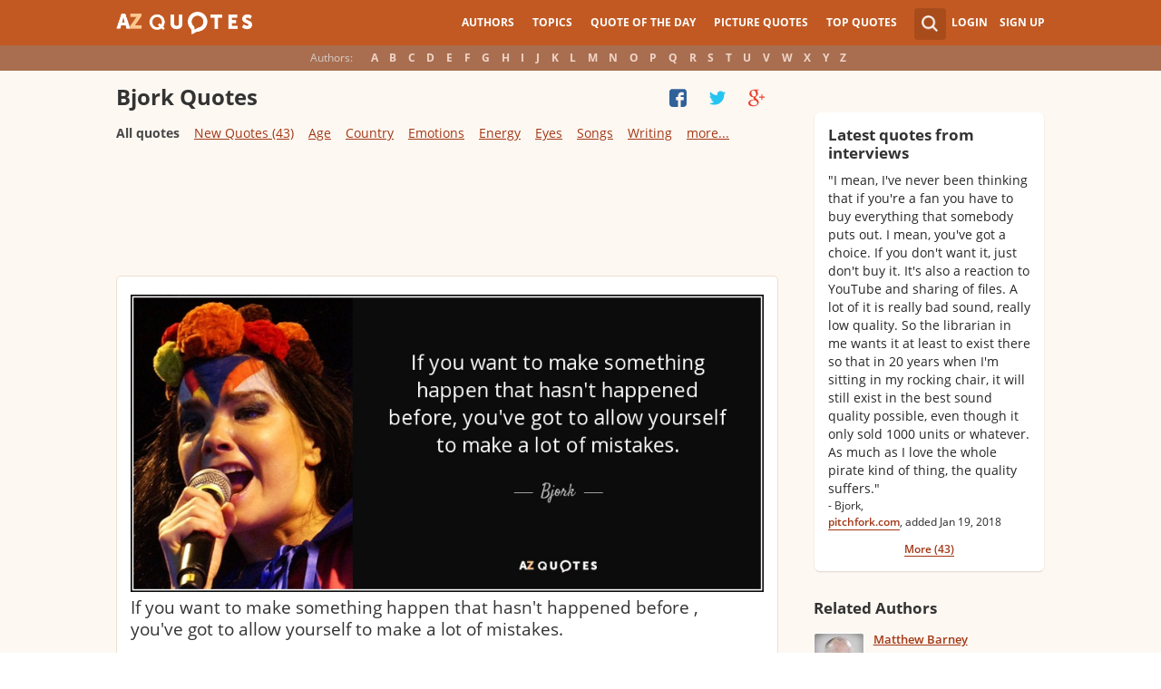

--- FILE ---
content_type: text/html; charset=UTF-8
request_url: https://www.azquotes.com/author/1435-Bjork
body_size: 23108
content:
<!DOCTYPE html>
<html prefix="og: http://ogp.me/ns#">
 <head>
  <meta charset="utf-8">
  <title>TOP 25 QUOTES BY BJORK (of 147) | A-Z Quotes</title>
 <meta name="description" content="Discover Bjork famous and rare quotes. Share Bjork quotations about writing, songs and country. &quot;If you want to make something happen that...&quot;">
 <meta property="og:site_name" content="A-Z Quotes">
 <meta property="og:title" content="TOP 25 QUOTES BY BJORK (of 147) | A-Z Quotes">
 <meta property="og:type" content="article">
 <meta property="og:url" content="https://www.azquotes.com/author/1435-Bjork">
 <meta property="og:description" content="Discover Bjork famous and rare quotes. Share Bjork quotations about writing, songs and country. &quot;If you want to make something happen that...&quot;">
 <meta property="twitter:card" content="summary">
 <meta property="twitter:title" content="TOP 25 QUOTES BY BJORK (of 147) | A-Z Quotes">
 <meta property="twitter:description" content="Discover Bjork famous and rare quotes. Share Bjork quotations about writing, songs and country. &quot;If you want to make something happen that...&quot;">
 <meta property="twitter:domain" content="www.azquotes.com">
 <meta property="og:image" content="https://www.azquotes.com/public/pictures/authors/41/d8/41d886ee3ff9066f1838694adc309ca3/52b955e22f91e.jpg">
 <meta property="og:image:type" content="image/jpeg">
 <meta property="og:image:width" content="240">
 <meta property="og:image:height" content="240">
 <meta property="twitter:image:src" content="https://www.azquotes.com/public/pictures/authors/41/d8/41d886ee3ff9066f1838694adc309ca3/52b955e22f91e.jpg">
 <link rel="next" href="https://www.azquotes.com/author/1435-Bjork?p=2" />
 <link rel="icon" type="image/png" href="https://www.azquotes.com/favicon.png">
 <meta name="viewport" content="width=device-width,initial-scale=1, minimum-scale=1, maximum-scale=1, user-scalable=1">	

 <link rel="preload" href="/public2/opensans/ops/DXI1ORHCpsQm3Vp6mXoaTRUOjZSKWg4xBWp_C_qQx0o.woff2" as="font" type="font/woff2" crossorigin>
 <link rel="preload" href="/public2/opensans/ops/u-WUoqrET9fUeobQW7jkRVtXRa8TVwTICgirnJhmVJw.woff2" as="font" type="font/woff2" crossorigin>
 <link rel="preload" href="/public2/opensans/ops/MTP_ySUJH_bn48VBG8sNShUOjZSKWg4xBWp_C_qQx0o.woff2" as="font" type="font/woff2" crossorigin>
 <link rel="preload" href="/public2/opensans/ops/k3k702ZOKiLJc3WVjuplzBUOjZSKWg4xBWp_C_qQx0o.woff2" as="font" type="font/woff2" crossorigin>

 
<link rel="preload" href="/public2/css/style.min3.css?1570199812" as="style" type="text/css" crossorigin="anonymous">




 

<style>
html,body,div,span,h1,h2,h3,h4,h5,h6,p,em,img,strong,sub,sup,b,u,i,dl,dt,dd,ol,ul,li,fieldset,form,label,table,tbody,tfoot,thead,tr,th,td,article,aside,canvas,details,figcaption,figure,footer,header,hgroup,menu,nav,section,summary,time,mark,audio,video{margin:0;padding:0;border:0;outline:none;vertical-align:baseline;background:transparent;font-size:100%;}
html {overflow-y:scroll;}
body {position: relative;font-family:"Arial", sans-serif;font-size:1em;}
html, body {height: 100%;}
#wrap {clear: both;height: auto !important;margin-bottom: -80px;min-height: 100%;}
.front #wrap{margin-bottom: -139px;}
#wrap #footer-clear {height: 80px;}
.front #wrap #footer-clear{height: 139px}
#footer {clear: both;height: 80px;position: relative;font-size:0.750em;width: 100%;bottom: 0;}
.front #footer{height: 139px}
#header-wrap {width: 100%;z-index: 100;background: #c25922;color:#fff;font-size:0.750em;}
#menu{z-index: 100;background: #c25922;width:100%;}
#container-wrap {position: relative;}
#landing-content {z-index:2;padding:28px 0;width: 100%;}
.clear{clear: both;display: block;}
.wrapper{margin:0 auto;padding-left: 6.25% ;padding-right: 6.25% ;position: relative;float:none;clear:both;max-width:1024px;min-width:312px;}
.logo{width:150px;float:left;height:50px;}
.logo a{display:block;background:url('/public2/images/newlogo.png') no-repeat center center;background-size:contain;height:50px;}
.mainmenu, .footmenu{text-align:center;overflow:hidden;margin:0 auto;}
.account{float:right;}
#showhide{display:none;}
.mainmenu ul, .footmenu ul{display:block;}
.mainmenu li, .footmenu li{font-size:12px;list-style:none;display:inline-block;}
.mainmenu li a, .footmenu li a{display:block;height:50px;line-height:50px;text-transform:uppercase;color:#fff;font-weight:700;padding:0 10px;text-decoration:none;}
.mainmenu li a:hover, .footmenu  li a:hover{color:#f1ddd7;}
.mainmenu li a:hover {background:#d4732c;}
.footmenu li a{height:80px;line-height:80px;text-transform:none;}
.mainmenu li.active a, .footmenu li.active a{background:#d4732c;}
.search_wrapper{width:50px;float:left;position:relative;}
.s_form{display:none;position:absolute;top:9px;right: 5px;width: 256px;z-index:300;height:50px;font-size:14px;}
.s_form input.ui-autocomplete-input{color:#747474;border:none;background:#fff;padding:4px;padding-left:10px;border-radius:4px 0 0 4px;width:220px;float:left;box-sizing:border-box;height:34px;line-height:34px;}
.az{display:none;}
.user, .auth_user{width:150px;height:50px;line-height:50px;text-align:right;float:right;position:relative;}
.user{width:auto;}
.auth_user{padding-left: 44px;width: 106px;position: relative;}
.auth_user a.username > img{position: absolute;top: 8px;left: 0;-webkit-border-radius: 3px; -moz-border-radius: 3px; -ms-border-radius: 3px; -o-border-radius: 3px; border-radius: 3px;border: 1px solid #ce7a4e;}
ul.submenu{display:none;background: #b35b2d;position: absolute;top: 50px;right: 0;width: 230px;z-index: 300;line-height:16px;text-align:left;padding-top:1em;padding-bottom:1.4em;}
.submenu li{margin:0.2em 1.9em;padding:0.4em;list-style:none;border-bottom:1px solid transparent;}
.submenu li:nth-child(3), .submenu li:nth-child(4), .submenu li:nth-child(5){border-bottom:1px solid #c47348;}
.submenu li a{display:block;text-decoration:none;color:#fff;font-weight:700;}
.submenu span{display:block;padding:2px;float:right;background:#c47348;}
.submenu li a:hover{color:#ffc790;}
.login , .signup, .username{text-transform:uppercase;color:#f0d5c8;color:#fff;text-decoration:none;font-weight:700;}
.signup{margin-left:0.8em;}
.username{display:block;background:url('/public2/images/new_sprites.png') right -900px no-repeat;padding-right:20px;}
a.submenu_active{background: url("/public2/images/new_sprites.png") right -955px no-repeat transparent;	}
.title{color:#d5cec9;margin-right:1em;display:inline-block;}
.alp{background:#a96e50;overflow:hidden;height:28px;line-height:28px;text-align:center;	/*padding-top:50px;*/}
.authors{display:inline-block;}
.authors li{text-align:center;list-style:none;display:inline-block;}
.authors li a{display:block;color:#f0d5c8;text-decoration:none;padding:0 0.4em;font-weight:700;}
.authors li a:hover{background:#c38363;}
.authors li.active a{background:#c38363;}
.leftcol, .rightcol{border-radius:2px;}
.leftcol h1{color:#333333;font-weight:700;font-size:1.250em;text-align:left;margin-top:1.3em;margin-bottom:1.0em;}
.leftcol .h1-index {margin-left: 44px;}
.rightcol h3{color:#4c3f39;margin:1.4em 1.4em 1em 0;font-weight:700;font-size:1.125em;}
.block{padding:0.4em 0em 1.4em 3.1em;}
.block h4{font-weight:500;padding-left:30px;background:url('/public2/images/new_sprites.png') no-repeat;min-height:30px;line-height:30px;}
.block h4 a{color:#4c3f39;font-weight:600;	font-size:0.875em;}
.block a:hover{color: #ff7823;}
.block a{color:#a23715;font-size:0.8em;	font-weight:600;line-height:1.2em;border-bottom:1px solid;text-decoration:none;}
.block span{margin-right:0.8em;font-size:0.84em;color:#262626;}
.block li{list-style:none;}
.nash_ad1, .nash_ad2, .nash_ad3 {width: 125px; height: 125px; }
@media all and (max-width: 1024px){.az select{    display:none;}}
@media all and (max-width: 960px){#wrap{    overflow: hidden;}#footer{    position: relative;}#header-wrap{    height:50px;}#landing-content{    padding-top:0px;}.mainmenu{    text-align:left;    min-width:110px;    float:right;}.account {     float: right;}#showhide{    display:block;    float:left;    background-image:url('/public2/images/new_sprites.png');    background-position: 5px -933px;    background-repeat: no-repeat;    background-size: 65px auto;    height:50px;    width:50px;    padding:0;}#showhide:hover{    opacity:0.8;}
.mainmenu ul{    display:none;}.mainmenu li{    display:block;    float:none;    background:#b35b2d;    padding:0;}.footmenu li:nth-child(n+4){    display:none;}.mainmenu li a{    display: block;    height: 30px;    line-height: 30px;    text-transform: none;    color: #f0d5c8;    font-weight: 700;    padding: 0 1em;    text-decoration: none;}.s_form {    right: -30px;    width: 406px;}.s_form input.ui-autocomplete-input {    width: 370px;}.az{    position:relative;    z-index: 1;    display:block;    float:left;    line-height:50px;    width:60px;    height:50px;    text-align:center;    color: #F0D5C8;    font-weight: 700;    text-decoration: none;    text-transform: uppercase;    background-position: 5px -1070px;    background-repeat: no-repeat;    background-size: 65px auto;    background-image:url('/public2/images/new_sprites.png');}.az:hover{    opacity:0.8;}.az select{    cursor:pointer;    display:block;    opacity:0;    position:absolute;    top:0;    left:0;    width:100%;    height:100%;    z-index:900;}.user, .auth_user {    display: none;}.auth_user {    width:70px;    background: url("/public2/images/new_sprites.png") 0px -50px no-repeat transparent;}.username {    display:block;    width:70px;    height:50px;    text-indent:300%;    white-space: nowrap;    padding:0px;    overflow:hidden;    background: url("/public2/images/new_sprites.png") right -900px no-repeat transparent;}
.alp{    display:none;}.leftcol .h1-index{    margin-left: 0;    text-align: center;}.block{    padding:1.4em 3em ;}}
@media all and (max-width:480px){.logo {    position: absolute;    left: 0;    right: 0;    margin: auto; }.mainmenu {    float: left;}.az{display:none;}.search_wrapper{    width:50px;}.s_form{    width: 376px;    right: 0;}.s_form input.ui-autocomplete-input{    width: 340px;}.user, .auth_user{    display:none;}.user{    width: auto;}.fmenu .logo {    width:60px;}.fmenu .logo a {    background:url('/public2/images/az-small.png') no-repeat center center;    background-size:40px;}}
@media all and (max-width:360px){.wrapper{    padding:0 4px;}.mainmenu {     min-width: 110px;    width:110px;}#showhide, 	.az{}.s_form{    width: 266px;    right:10px;}.s_form input.ui-autocomplete-input{    width: 228px;}}
#wrap {background: #fef8f2;}
li{list-style:none;}
@media (max-width: 960px){a{    text-decoration: none;}}
.list-quotes {margin-bottom: 30px;}
.list-quotes li {margin-bottom: 25px;}
.list-quotes .wrap-block {border: 1px solid #ede0d3;background-color: #ffffff;border-radius: 5px;padding: 20px 15px 5px;position: relative;}
.list-quotes p, .list-quotes p > a.title {color: #333333;line-height: 24px;font-size: 1.1em;font-weight: 400;margin-bottom: 0;}
.list-quotes .author {line-height: 1;margin-top: 10px;}
.list-quotes .author a {font-size: 0.8em;font-weight: bold;color: #a94c1c;}
.list-quotes .icons {float: right;opacity: 0.6;}
.list-quotes .tags, .list-quotes .icons {display: -moz-inline-stack;display: inline-block;vertical-align: top;zoom: 1;}
.list-quotes .tags {width: 55%;margin: 3px 0 -3px 0;}
.list-quotes .tags {width: 44%;}
.list-quotes .tags a {font-size: 0.75em;color: #a23715;}
.list-quotes .icons {opacity: 1;margin-top: 3px;}
#cloud_bar span {color: #464646;font-weight: bold;}
#cloud_bar a {color: #a23715;}
.list-quotes p > a.zoom-cur img {max-width: 640px;width: 100%;}
.collapse, .s_form input[type="submit"] {border: none;position: relative;text-decoration: none;width: 35px;height: 35px;background: url('/public2/images/sprite-btn-search-s3f4b92f7a1.png');background-repeat: no-repeat !important;background-color: #a94c1c;background-size: 50% auto;background-position: 0 0;border-radius: 0 4px 4px 0;-webkit-border-radius: 0 4px 4px 0;-moz-border-radius: 0 4px 4px 0;background-position: 8px 8px;cursor: pointer;}
/*
@media (min-width:180px) { .nash_ad1 { width: 100%;height: 50px; } .nash_ad2, .nash_ad3 { width: 180px;height: 150px; }  }
@media (min-width:200px) { .nash_ad1 { width: 100%;height: 100px; } .nash_ad2, .nash_ad3 { width: 200px;height: 200px; }  }
@media (min-width:250px) { .nash_ad1 { width: 100%;height: 100px; } .nash_ad2, .nash_ad3 { width: 250px;height: 250px; } }
@media (min-width:300px) { .nash_ad1 { width: 320px;height: 100px; } .nash_ad2, .nash_ad3 { width: 300px;height: 250px;} }
@media (min-width:336px) { .nash_ad1 { width: 100%;height: 100px; } .nash_ad2, .nash_ad3 { width: 336px;height: 280px;} }
@media (min-width:468px) { .nash_ad1 { width: 468px;height: 60px; } .nash_ad2, .nash_ad3 { width: 468px;height: 60px;} }
@media (min-width:600px) { .nash_ad1 { width: 100%; } .nash_ad2, .nash_ad3 { width:100% } }
@media (min-width:960px) { .nash_ad1 { width: calc(100% - 294px); } .nash_ad2, .nash_ad3 { width: calc(100% - 294px); } }
*/    
.list-quotes {
	margin-bottom: 0px !important;
}
.list-quotes li:last-child{margin-bottom: 25px !important;}

.wrap-block-for-ad {
	padding: 0px ;
	margin: 0px;
}
.zerozerozero { width: 100%;height: 600px }
@media (min-width:180px) and (max-width: 299px) { 

	.nash_ad1 { width: 180px ;height: 150px; } 
	.nash_ad2, .nash_ad3 { width: 180px;height: 150px;}

	.mobile_nash_ad1 { width: 100%;height: 150px } 
	.mobile_nash_ad2, .mobile_nash_ad3 { width: 100%;height: 150px;} 

}
@media (min-width:300px) and (max-width: 416px) { 
.mobile_nash_ad1 { width: 336px;height: 280px } 
.mobile_nash_ad2, .mobile_nash_ad3 { width: 336px;height: 280px;} 
}

@media (min-width:417px) and (max-width: 831px) {
	.nash_ad1, .nash_ad2, .nash_ad3 { width: auto; height: 100px; }
	
	.mobile_nash_ad1 { width: auto;height: 100px } 
	.mobile_nash_ad2, .mobile_nash_ad3 { width: auto;height: 100px;} 
}

@media (min-width:832px) {
	.nash_ad1, .nash_ad2, .nash_ad3 { width: auto; height: 90px; max-width: 728px}

	.mobile_nash_ad1 { width: auto;height: 100px } 
	.mobile_nash_ad2, .mobile_nash_ad3 { width: auto;height: 100px;} 
}



@media (min-width: 960px) {
	.leftcol-inner { width: calc(100% - 294px); }
}


/* @media (min-width:499px) { .mobile_nash_ad1 { width: 100%;height: 250px; } .mobile_nash_ad2, .mobile_nash_ad3 { width: 100%;height: 280px;} } */


@media (min-width:100px) and (max-width: 416px) {
	.mobile_nash_ad1,
	.mobile_nash_ad2,
	.mobile_nash_ad3 {
		/* margin-left: 0px !important; */
		/* margin-right: 0px !important; */
		width: calc(100% - 4px) !important;
		margin: auto !important;
	}


}    
</style>

<script defer type="text/javascript" src="/public2/js/full3.min.js"></script>

 
 
 
<script>var author_url = '/author/1435-Bjork';
var author_name = 'Bjork';
var in_the_news_count = '43';</script> <script defer type="text/javascript" src="/public2/pages-js/author.js?v=1.4"></script>
 
 
 <style>
#cookie-alert{
	position:fixed;bottom:0;z-index:10000;width:100%;text-align:left;margin-bottom:0;color:#000;background-color:#fff3cd;border-left:0;border-right:0;border-bottom:0;border-top:3px solid #f57c00;border-radius:0;
	
	/*display:unset!important;*/
	
	font-family: "Helvetica Neue",Helvetica,Arial,sans-serif;
    font-size: 14px;
    line-height: 1.42857143;
	-webkit-box-sizing: border-box;
    -moz-box-sizing: border-box;
    box-sizing: border-box;
}

@media screen and (min-width:1600px){
	#cookie-alert{
		padding-right:200px;
		padding-left:200px;
	}
}

#close-cookie-alert{
	margin-top:10px;
	width:50px;
    background: #C25922;
    border-color: #00c19a;
	text-decoration: none;
	box-shadow: 0 1px 1px rgba(0,0,0,.1);
	display: inline-block;
    padding: 6px 12px;
    margin-bottom: 0;
    font-size: 14px;
    font-weight: 400;
    line-height: 1.42857143;
    text-align: center;
    white-space: nowrap;
    vertical-align: middle;
	touch-action: manipulation;
	cursor: pointer;
	user-select: none;
	border: 1px solid transparent;
	border-radius: 4px;
    overflow: visible;
	color:white;
	box-sizing: border-box;
	-webkit-appearance: button;
	-webkit-user-select: none;
	-moz-user-select: none;
	-ms-user-select: none;
	-ms-touch-action: manipulation;
	background-image: none;
}

/*#close-cookie-alert:hover {
    background: #703C24; 
}*/

#close-cookie-alert.floated{margin-top:0;position:absolute;right:10px;bottom:16px}

#close-cookie-alert.floated:hover {
    background: #703C24; 
}

.alert {
	padding:15px;
	margin-bottom:20px;
	border:1px solid transparent;
	border-radius:4px
}
.alert-dismissable,
.alert-dismissible {
	padding-right:35px
}
.alert-dismissable .close,
.alert-dismissible .close {
	position:relative;
	top:-2px;
	right:-21px;
	color:inherit
}
.alert-success {
	color:#3c763d;
	background-color:#dff0d8;
	border-color:#d6e9c6
}

</style>
 
 </head>
 <body>
  <div id="wrap">
	  
  	  
	  
   <div id="header-wrap">
    <div id="menu">
     <div class="wrapper" >
      <div class="logo">
       <a href="/"></a>
      </div>
      <div class="account">
       <div class="search_wrapper">
        <a href="#" class="collapse">&nbsp;</a>
        <div class="s_form">
         <form action="/search_results.html" class="search" method="GET">
          <input name="query" placeholder="example: funny quotes" type="text" value="" class="ui-autocomplete-input" autocomplete="off">
          <input type="reset">
          <input type="submit" value="">
          <div class="search-result-sur" style="display:none;"></div>
         </form>
        </div>
       </div>
       <div class="user">
        <a href="#" class="login">Login</a>
        <a href="#" class="signup">Sign Up</a>
       </div>
      </div>		
      <div class="mainmenu">
       <a href="#" id="showhide"></a>
       <a href="#" class="az"></a>
       <ul>
        <li><a href="/quotes/authors.html">Authors</a></li>
        <li><a href="/quotes/topics/index.html">Topics</a></li>
        <li><a href="/quote_of_the_day.html">Quote of the Day</a></li>
        <li><a href="/picturequotes">Picture Quotes</a></li>
        <li><a href="/top_quotes.html">Top Quotes</a></li>
       </ul>
      </div>
     </div>
    </div>
    <div class="alp">
     <div class="wrapper">
      <div class="title">Authors:</div>
      <ul class="authors">
       <li class="active choose"><a href="#">Choose...</a></li>
       <li><a href="/quotes/authors/a/">A</a></li>
       <li><a href="/quotes/authors/b/">B</a></li>
       <li><a href="/quotes/authors/c/">C</a></li>
       <li><a href="/quotes/authors/d/">D</a></li>
       <li><a href="/quotes/authors/e/">E</a></li>
       <li><a href="/quotes/authors/f/">F</a></li>
       <li><a href="/quotes/authors/g/">G</a></li>
       <li><a href="/quotes/authors/h/">H</a></li>
       <li><a href="/quotes/authors/i/">I</a></li>
       <li><a href="/quotes/authors/j/">J</a></li>
       <li><a href="/quotes/authors/k/">K</a></li>
       <li><a href="/quotes/authors/l/">L</a></li>
       <li><a href="/quotes/authors/m/">M</a></li>
       <li><a href="/quotes/authors/n/">N</a></li>
       <li><a href="/quotes/authors/o/">O</a></li>
       <li><a href="/quotes/authors/p/">P</a></li>
       <li><a href="/quotes/authors/q/">Q</a></li>
       <li><a href="/quotes/authors/r/">R</a></li>
       <li><a href="/quotes/authors/s/">S</a></li>
       <li><a href="/quotes/authors/t/">T</a></li>
       <li><a href="/quotes/authors/u/">U</a></li>
       <li><a href="/quotes/authors/v/">V</a></li>
       <li><a href="/quotes/authors/w/">W</a></li>
       <li><a href="/quotes/authors/x/">X</a></li>
       <li><a href="/quotes/authors/y/">Y</a></li>
       <li><a href="/quotes/authors/z/">Z</a></li>
      </ul>
     </div>
    </div>	
   </div>

<script>
function _send(url, data){
 $.ajax({
  url: url,
  type: "POST",
  data: data,
  cache: false
 });
} 
var lazy = {
 container: [],
 add : function (func, params){
  this.container[this.container.length] = [func, params];
 },
 do : function (){
  if(this.container.length > 0){
   for(var i = 0; i < this.container.length; i++ ){
    var func = this.container[i][0];
    var params = this.container[i][1];
    func.apply({}, params);
   }
  }
 }
};
</script>
<div id="container-wrap">
 <div id="Container">
  <div id="content" class="content_inner">
   <div class="wrapper clearfix" id="fly-scroll-container">
    <div class="leftcol quotations" style="margin-top:0px">
     <div class="leftcol-inner">
 
      <h1>Bjork Quotes</h1>
      <a href="#" class="quotes-all-list">Quotes about: </a>
                        
      <div id="up-share-container">
<div class="share-container rrclearfix" style="width:130px">
<ul id="up-rrssb-buttons" class="rrssb-buttons rrclearfix">
<li class="rrssb-facebook small" style="display:none;">
<a href="https://www.facebook.com/sharer/sharer.php?u=https://www.azquotes.com/author/1435-Bjork" class="rrpopup">
<span class="rrssb-icon">
<svg version="1.1" xmlns="https://www.w3.org/2000/svg" xmlns:xlink="https://www.w3.org/1999/xlink" x="0px" y="0px" width="28px" height="28px" viewBox="0 0 28 28" enable-background="new 0 0 28 28" xml:space="preserve">
<path d="M27.825,4.783c0-2.427-2.182-4.608-4.608-4.608H4.783c-2.422,0-4.608,2.182-4.608,4.608v18.434
c0,2.427,2.181,4.608,4.608,4.608H14V17.379h-3.379v-4.608H14v-1.795c0-3.089,2.335-5.885,5.192-5.885h3.718v4.608h-3.726
c-0.408,0-0.884,0.492-0.884,1.236v1.836h4.609v4.608h-4.609v10.446h4.916c2.422,0,4.608-2.188,4.608-4.608V4.783z"/>
</svg>
</span>
<span class="rrssb-text">facebook</span>
</a>
</li>
<li class="rrssb-twitter small" style="display:none;">
<a href="https://twitter.com/home?status=TOP+25+QUOTES+BY+BJORK+%28of+147%29+%7C+A-Z+Quotes+https%3A%2F%2Fwww.azquotes.com%2Fauthor%2F1435-Bjork" class="rrpopup">
<span class="rrssb-icon">
<svg version="1.1" xmlns="https://www.w3.org/2000/svg" xmlns:xlink="https://www.w3.org/1999/xlink" x="0px" y="0px"
 width="28px" height="28px" viewBox="0 0 28 28" enable-background="new 0 0 28 28" xml:space="preserve">
<path d="M24.253,8.756C24.689,17.08,18.297,24.182,9.97,24.62c-3.122,0.162-6.219-0.646-8.861-2.32
c2.703,0.179,5.376-0.648,7.508-2.321c-2.072-0.247-3.818-1.661-4.489-3.638c0.801,0.128,1.62,0.076,2.399-0.155
C4.045,15.72,2.215,13.6,2.115,11.077c0.688,0.275,1.426,0.407,2.168,0.386c-2.135-1.65-2.729-4.621-1.394-6.965
C5.575,7.816,9.54,9.84,13.803,10.071c-0.842-2.739,0.694-5.64,3.434-6.482c2.018-0.623,4.212,0.044,5.546,1.683
c1.186-0.213,2.318-0.662,3.329-1.317c-0.385,1.256-1.247,2.312-2.399,2.942c1.048-0.106,2.069-0.394,3.019-0.851
C26.275,7.229,25.39,8.196,24.253,8.756z"/>
</svg>
   </span>
<span class="rrssb-text">twitter</span>
</a>
</li>
<li class="rrssb-googleplus small" style="display:none;">
<a href="https://plus.google.com/share?url=https://www.azquotes.com/author/1435-Bjork" class="rrpopup">
<span class="rrssb-icon">
<svg version="1.1" xmlns="https://www.w3.org/2000/svg" xmlns:xlink="https://www.w3.org/1999/xlink" x="0px" y="0px" width="28px" height="28px" viewBox="0 0 28 28" enable-background="new 0 0 28 28" xml:space="preserve">
<g>
<g>
<path d="M14.703,15.854l-1.219-0.948c-0.372-0.308-0.88-0.715-0.88-1.459c0-0.748,0.508-1.223,0.95-1.663
c1.42-1.119,2.839-2.309,2.839-4.817c0-2.58-1.621-3.937-2.399-4.581h2.097l2.202-1.383h-6.67c-1.83,0-4.467,0.433-6.398,2.027
C3.768,4.287,3.059,6.018,3.059,7.576c0,2.634,2.022,5.328,5.604,5.328c0.339,0,0.71-0.033,1.083-0.068
c-0.167,0.408-0.336,0.748-0.336,1.324c0,1.04,0.551,1.685,1.011,2.297c-1.524,0.104-4.37,0.273-6.467,1.562
c-1.998,1.188-2.605,2.916-2.605,4.137c0,2.512,2.358,4.84,7.289,4.84c5.822,0,8.904-3.223,8.904-6.41
c0.008-2.327-1.359-3.489-2.829-4.731H14.703z M10.269,11.951c-2.912,0-4.231-3.765-4.231-6.037c0-0.884,0.168-1.797,0.744-2.511
c0.543-0.679,1.489-1.12,2.372-1.12c2.807,0,4.256,3.798,4.256,6.242c0,0.612-0.067,1.694-0.845,2.478
c-0.537,0.55-1.438,0.948-2.295,0.951V11.951z M10.302,25.609c-3.621,0-5.957-1.732-5.957-4.142c0-2.408,2.165-3.223,2.911-3.492
c1.421-0.479,3.25-0.545,3.555-0.545c0.338,0,0.52,0,0.766,0.034c2.574,1.838,3.706,2.757,3.706,4.479
c-0.002,2.073-1.736,3.665-4.982,3.649L10.302,25.609z"/>
<polygon points="23.254,11.89 23.254,8.521 21.569,8.521 21.569,11.89 18.202,11.89 18.202,13.604 21.569,13.604 21.569,17.004
23.254,17.004 23.254,13.604 26.653,13.604 26.653,11.89  "/>
</g>
</g>
</svg>
</span>
<span class="rrssb-text">googleplus</span>
</a>
</li>
</ul>
</div>      </div>
      <span class='clear'></span>
      
<div id="cloud_bar">
<a title="Age" href="/author/1435-Bjork/tag/age" data-ct="3">Age</a>
<a title="Country" href="/author/1435-Bjork/tag/country" data-ct="4">Country</a>
<a title="Emotions" href="/author/1435-Bjork/tag/emotion" data-ct="4">Emotions</a>
<a title="Energy" href="/author/1435-Bjork/tag/energy" data-ct="3">Energy</a>
<a title="Eyes" href="/author/1435-Bjork/tag/eye" data-ct="3">Eyes</a>
<a title="Lying" href="/author/1435-Bjork/tag/lying" data-ct="3">Lying</a>
<a title="Nerds" href="/author/1435-Bjork/tag/nerd" data-ct="3">Nerds</a>
<a style="display: none;" title="Punk" href="/author/1435-Bjork/tag/punk" data-ct="3">Punk</a>
<a style="display: none;" title="School" href="/author/1435-Bjork/tag/school" data-ct="3">School</a>
<a style="display: none;" title="Songs" href="/author/1435-Bjork/tag/song" data-ct="8">Songs</a>
<a style="display: none;" title="Technology" href="/author/1435-Bjork/tag/technology" data-ct="3">Technology</a>
<a style="display: none;" title="Universe" href="/author/1435-Bjork/tag/universe" data-ct="3">Universe</a>
<a style="display: none;" title="Writing" href="/author/1435-Bjork/tag/writing" data-ct="8">Writing</a>
</div>
      <span class='clear'></span>
      
						<!-- TOP BANNER WAS HERE -->

						
						


<ul class="list-quotes">

														<li style="margin-bottom:5px;">
								<!-- <h1>STANDART TOP BANNER</h1> -->
								<div class="wrap-block-for-ad">
    								
<script async src="//pagead2.googlesyndication.com/pagead/js/adsbygoogle.js"></script>
<ins class="adsbygoogle nash_ad1" id="banner_1963194e2c80"
     style="display:block;height: 120px;"
     data-ad-client="ca-pub-8017747617699234"
     data-ad-slot="00"
     
   ></ins>
<script>
	
	
    /* Ads+Adx_5per_DB */
    (function(){
		//console.log(window.innerWidth);
    var banner=document.getElementById('banner_1963194e2c80');
	
	//console.log(banner.dataset.adClient + ' ' + banner.className + ' ' + window.innerWidth);
	
         
            if(window.innerWidth>832)
         {
	 	//console.log(832);
                   banner.dataset.adClient="ca-pub-4225178227804431";
                   banner.dataset.adSlot="4681413792";
        } else   
            
            if(window.innerWidth>180)
         {
	 	//console.log(180);
                   banner.dataset.adClient="ca-pub-8017747617699234";
                   banner.dataset.adSlot="3213238822";
        } else   
         
                     {
		//console.log(180);
		//console.log(window.innerWidth);
                banner.remove();
            }
          
   })();
    if(window.innerWidth>180){  
   
(adsbygoogle = window.adsbygoogle || []).push({});
  } 
   
</script>								</div>
							



  <li>
  <div data-id="1243391"  class="wrap-block">
<!-- VANGOGH IMAGES -->
<!-- VANGOGH IMAGES -->


	
	
	
	
  





   <p>
   
    <a href="/quote/1243391" class="zoom-cur"><img class="node-picture-list lazyload" data-pixel=/public2/images/transparent_pixel_1x1.png src="/picture-quotes/quote-if-you-want-to-make-something-happen-that-hasn-t-happened-before-you-ve-got-to-allow-bjork-124-33-91.jpg" alt=""></a>
	
		
    <a class="title" data-author="Bjork" id="title_quote_link_1243391" href="/quote/1243391">If you want to make something happen that hasn't happened before , you've got to allow yourself to make a lot of mistakes.</a>
	
		
      
	  
	  
	  <!-- INJECTING SOURCES -->
                  <!-- INJECTING SOURCES -->
      <!-- INJECTING AZ3 SOURCES-->

            <!-- INJECTING AZ3 SOURCES-->
   </p>
   <div class="author">
    <a href="/author/1435-Bjork">Bjork</a>
   </div>
   
   
   <div class="mytags">
   <a href="/quotes/topics/mistake.html">Mistake</a>, <a href="/quotes/topics/want.html">Want</a>, <a href="/quotes/topics/happened.html">Happened</a>   </div>
      

   <!--
	<div style="height: 30px; display: inline-block; width: 30%">


	</div>
	-->


	
<div class="share-icons-container" >

	<div class="share-icons" data-url="https://www.azquotes.com/quote/1243391" data-twitter-text="Bjork: @@If you want to make something happen that hasn't happened before , you've got to@@" data-id="1243391" data-place="1">
	
								
	
			<a class="heart24 heart24-off" href="javascript:void(0);">55</a>
		<a class="copy24 tooltipster2" title="Quote is copied" data-clipboard-text="1243391" href="javascript:void(0);">Copy quote</a>
		<a class="fb30" href="javascript:void(0);"></a>
		<a class="tw30" href="javascript:void(0);"></a>
		<a class="gl30" href="javascript:void(0);"></a>
	</div>	
	
	
	<div class="right-share-text" style="float: right; display: none">
		<!-- <a class="" href="#" rel="nofollow" onclick="report($(this));return false;">Report</a> -->
	</div>
</div>	


	
		
    
	
   
   
   	

  </div>
 </li>
 
  
       
     
 



 <li>
  <div data-id="863273"  class="wrap-block">
<!-- VANGOGH IMAGES -->
<!-- VANGOGH IMAGES -->


	
	
	
	
  





   <p>
   
    <a class="title" data-author="Bjork" id="title_quote_link_863273" href="/quote/863273">I have to re-create the universe every morning when I wake up, and kill it in the evening.</a>
	
		
      
	  
	  
	  <!-- INJECTING SOURCES -->
                  <!-- INJECTING SOURCES -->
      <!-- INJECTING AZ3 SOURCES-->

            <!-- INJECTING AZ3 SOURCES-->
   </p>
   <div class="author">
    <a href="/author/1435-Bjork">Bjork</a>
   </div>
   
   
   <div class="mytags">
   <a href="/quotes/topics/morning.html">Morning</a>, <a href="/quotes/topics/wake-up.html">Wake Up</a>, <a href="/quotes/topics/evening.html">Evening</a>   </div>
      

   <!--
	<div style="height: 30px; display: inline-block; width: 30%">


	</div>
	-->


	
<div class="share-icons-container" >

	<div class="share-icons" data-url="https://www.azquotes.com/quote/863273" data-twitter-text="Bjork: @@I have to re-create the universe every morning when I wake up, and kill it in the@@" data-id="863273" data-place="2">
	
								
	
			<a class="heart24 heart24-off" href="javascript:void(0);">44</a>
		<a class="copy24 tooltipster2" title="Quote is copied" data-clipboard-text="863273" href="javascript:void(0);">Copy quote</a>
		<a class="fb30" href="javascript:void(0);"></a>
		<a class="tw30" href="javascript:void(0);"></a>
		<a class="gl30" href="javascript:void(0);"></a>
	</div>	
	
	
	<div class="right-share-text" style="float: right; display: none">
		<!-- <a class="" href="#" rel="nofollow" onclick="report($(this));return false;">Report</a> -->
	</div>
</div>	


	
		
    
	
   
   
   	

  </div>
 </li>
 
  
       
     
 



 <li>
  <div data-id="564301"  class="wrap-block">
<!-- VANGOGH IMAGES -->
<!-- VANGOGH IMAGES -->


	
	
	
	
  





   <p>
   
    <a class="title" data-author="Bjork" id="title_quote_link_564301" href="/quote/564301">I find it so amazing when people tell me that electronic music has no soul. You can't blame the computer. If there's no soul in the music, it's because nobody put it there.</a>
	
		
      
	  
	  
	  <!-- INJECTING SOURCES -->
                  <!-- INJECTING SOURCES -->
      <!-- INJECTING AZ3 SOURCES-->

            <!-- INJECTING AZ3 SOURCES-->
   </p>
   <div class="author">
    <a href="/author/1435-Bjork">Bjork</a>
   </div>
   
   
   <div class="mytags">
   <a href="/quotes/topics/music.html">Music</a>, <a href="/quotes/topics/people.html">People</a>, <a href="/quotes/topics/soul.html">Soul</a>   </div>
      

   <!--
	<div style="height: 30px; display: inline-block; width: 30%">


	</div>
	-->


	
<div class="share-icons-container" >

	<div class="share-icons" data-url="https://www.azquotes.com/quote/564301" data-twitter-text="Bjork: @@I find it so amazing when people tell me that electronic music has no soul. You...@@" data-id="564301" data-place="3">
	
								
	
			<a class="heart24 heart24-off" href="javascript:void(0);">50</a>
		<a class="copy24 tooltipster2" title="Quote is copied" data-clipboard-text="564301" href="javascript:void(0);">Copy quote</a>
		<a class="fb30" href="javascript:void(0);"></a>
		<a class="tw30" href="javascript:void(0);"></a>
		<a class="gl30" href="javascript:void(0);"></a>
	</div>	
	
	
	<div class="right-share-text" style="float: right; display: none">
		<!-- <a class="" href="#" rel="nofollow" onclick="report($(this));return false;">Report</a> -->
	</div>
</div>	


	
		
    
	
   
   
   	

  </div>
 </li>
 
  
       
     
 



 <li>
  <div data-id="811100"  class="wrap-block">
<!-- VANGOGH IMAGES -->
<!-- VANGOGH IMAGES -->


	
	
	
	
  





   <p>
   
    <a class="title" data-author="Bjork" id="title_quote_link_811100" href="/quote/811100">It takes a long time to fully become who you are.</a>
	
		
      
	  
	  
	  <!-- INJECTING SOURCES -->
                  <!-- INJECTING SOURCES -->
      <!-- INJECTING AZ3 SOURCES-->

            <!-- INJECTING AZ3 SOURCES-->
   </p>
   <div class="author">
    <a href="/author/1435-Bjork">Bjork</a>
   </div>
   
   
   <div class="mytags">
   <a href="/quotes/topics/long.html">Long</a>, <a href="/quotes/topics/long-time.html">Long Time</a>, <a href="/quotes/topics/who-you-are.html">Who You Are</a>   </div>
      

   <!--
	<div style="height: 30px; display: inline-block; width: 30%">


	</div>
	-->


	
<div class="share-icons-container" >

	<div class="share-icons" data-url="https://www.azquotes.com/quote/811100" data-twitter-text="Bjork: @@It takes a long time to fully become who you are.@@" data-id="811100" data-place="4">
	
								
	
			<a class="heart24 heart24-off" href="javascript:void(0);">33</a>
		<a class="copy24 tooltipster2" title="Quote is copied" data-clipboard-text="811100" href="javascript:void(0);">Copy quote</a>
		<a class="fb30" href="javascript:void(0);"></a>
		<a class="tw30" href="javascript:void(0);"></a>
		<a class="gl30" href="javascript:void(0);"></a>
	</div>	
	
	
	<div class="right-share-text" style="float: right; display: none">
		<!-- <a class="" href="#" rel="nofollow" onclick="report($(this));return false;">Report</a> -->
	</div>
</div>	


	
		
    
	
   
   
   	

  </div>
 </li>
 
  
       
     
 



 <li>
  <div data-id="464760"  class="wrap-block">
<!-- VANGOGH IMAGES -->
<!-- VANGOGH IMAGES -->


	
	
	
	
  





   <p>
   
    <a class="title" data-author="Bjork" id="title_quote_link_464760" href="/quote/464760">I never really understood the word ‘loneliness’. As far as I was concerned, I was in an orgy with the sky and the ocean, and with nature.</a>
	
		
      
	  
	  
	  <!-- INJECTING SOURCES -->
                  <!-- INJECTING SOURCES -->
      <!-- INJECTING AZ3 SOURCES-->

            <!-- INJECTING AZ3 SOURCES-->
   </p>
   <div class="author">
    <a href="/author/1435-Bjork">Bjork</a>
   </div>
   
   
   <div class="mytags">
   <a href="/quotes/topics/loneliness.html">Loneliness</a>, <a href="/quotes/topics/ocean.html">Ocean</a>, <a href="/quotes/topics/sky.html">Sky</a>   </div>
      

   <!--
	<div style="height: 30px; display: inline-block; width: 30%">


	</div>
	-->


	
<div class="share-icons-container" >

	<div class="share-icons" data-url="https://www.azquotes.com/quote/464760" data-twitter-text="Bjork: @@I never really understood the word ‘loneliness’. As far as I was concerned, I@@" data-id="464760" data-place="5">
	
								
	
			<a class="heart24 heart24-off" href="javascript:void(0);">60</a>
		<a class="copy24 tooltipster2" title="Quote is copied" data-clipboard-text="464760" href="javascript:void(0);">Copy quote</a>
		<a class="fb30" href="javascript:void(0);"></a>
		<a class="tw30" href="javascript:void(0);"></a>
		<a class="gl30" href="javascript:void(0);"></a>
	</div>	
	
	
	<div class="right-share-text" style="float: right; display: none">
		<!-- <a class="" href="#" rel="nofollow" onclick="report($(this));return false;">Report</a> -->
	</div>
</div>	


	
		
    
	
   
   
   	

  </div>
 </li>
 
  
       
     
 



 <li>
  <div data-id="922909"  class="wrap-block">
<!-- VANGOGH IMAGES -->
<!-- VANGOGH IMAGES -->


	
	
	
	
  





   <p>
   
    <a class="title" data-author="Bjork" id="title_quote_link_922909" href="/quote/922909">If you wake up / And the day feels broken / Just lean into the crack</a>
	
		
      
	  
	  
	  <!-- INJECTING SOURCES -->
                      
            <!-- INJECTING SOURCES -->
      <!-- INJECTING AZ3 SOURCES-->

            <!-- INJECTING AZ3 SOURCES-->
   </p>
   <div class="author">
    <a href="/author/1435-Bjork">Bjork</a>
   </div>
   
   
   <div class="mytags">
   <a href="/quotes/topics/broken.html">Broken</a>, <a href="/quotes/topics/cracks.html">Cracks</a>, <a href="/quotes/topics/wake-up.html">Wake Up</a>   </div>
      

   <!--
	<div style="height: 30px; display: inline-block; width: 30%">


	</div>
	-->

<div class="source hidden_source" >
            <div class="author515 thicker"><span class="small_source_14">Song: It's Not Up To You, Album: Vespertine,  2001
            </span></div>
          </div>
	
<div class="share-icons-container" >

	<div class="share-icons" data-url="https://www.azquotes.com/quote/922909" data-twitter-text="Bjork: @@If you wake up / And the day feels broken / Just lean into the crack@@" data-id="922909" data-place="6">
	
								
	
			<a class="heart24 heart24-off" href="javascript:void(0);">36</a>
		<a class="copy24 tooltipster2" title="Quote is copied" data-clipboard-text="922909" href="javascript:void(0);">Copy quote</a>
		<a class="fb30" href="javascript:void(0);"></a>
		<a class="tw30" href="javascript:void(0);"></a>
		<a class="gl30" href="javascript:void(0);"></a>
	</div>	
	
	
	<div class="right-share-text" style="float: right; display: none">
		<!-- <a class="" href="#" rel="nofollow" onclick="report($(this));return false;">Report</a> -->
	</div>
</div>	


	
		
    
	
   
   
   	

  </div>
 </li>
 
  
       
     
 



 <li>
  <div data-id="861405"  class="wrap-block">
<!-- VANGOGH IMAGES -->
<!-- VANGOGH IMAGES -->


	
	
	
	
  





   <p>
   
    <a class="title" data-author="Bjork" id="title_quote_link_861405" href="/quote/861405">If I had a philosophy, it's that I support the beautiful side of anarchy.</a>
	
		
      
	  
	  
	  <!-- INJECTING SOURCES -->
                  <!-- INJECTING SOURCES -->
      <!-- INJECTING AZ3 SOURCES-->

            <!-- INJECTING AZ3 SOURCES-->
   </p>
   <div class="author">
    <a href="/author/1435-Bjork">Bjork</a>
   </div>
   
   
   <div class="mytags">
   <a href="/quotes/topics/beautiful.html">Beautiful</a>, <a href="/quotes/topics/philosophy.html">Philosophy</a>, <a href="/quotes/topics/support.html">Support</a>   </div>
      

   <!--
	<div style="height: 30px; display: inline-block; width: 30%">


	</div>
	-->


	
<div class="share-icons-container" >

	<div class="share-icons" data-url="https://www.azquotes.com/quote/861405" data-twitter-text="Bjork: @@If I had a philosophy, it's that I support the beautiful side of anarchy.@@" data-id="861405" data-place="7">
	
								
	
			<a class="heart24 heart24-off" href="javascript:void(0);">14</a>
		<a class="copy24 tooltipster2" title="Quote is copied" data-clipboard-text="861405" href="javascript:void(0);">Copy quote</a>
		<a class="fb30" href="javascript:void(0);"></a>
		<a class="tw30" href="javascript:void(0);"></a>
		<a class="gl30" href="javascript:void(0);"></a>
	</div>	
	
	
	<div class="right-share-text" style="float: right; display: none">
		<!-- <a class="" href="#" rel="nofollow" onclick="report($(this));return false;">Report</a> -->
	</div>
</div>	


	
		
    
	
   
   
   	

  </div>
 </li>
 
  
       
     
 



 <li>
  <div data-id="27721"  class="wrap-block">
<!-- VANGOGH IMAGES -->
<!-- VANGOGH IMAGES -->


	
	
	
	
  





   <p>
   
    <a class="title" data-author="Bjork" id="title_quote_link_27721" href="/quote/27721">I'm a fountain of blood. In the shape of a girl.</a>
	
		
      
	  
	  
	  <!-- INJECTING SOURCES -->
                      
            <!-- INJECTING SOURCES -->
      <!-- INJECTING AZ3 SOURCES-->

            <!-- INJECTING AZ3 SOURCES-->
   </p>
   <div class="author">
    <a href="/author/1435-Bjork">Bjork</a>
   </div>
   
   
   <div class="mytags">
   <a href="/quotes/topics/girl.html">Girl</a>, <a href="/quotes/topics/blood.html">Blood</a>, <a href="/quotes/topics/body.html">Body</a>   </div>
      

   <!--
	<div style="height: 30px; display: inline-block; width: 30%">


	</div>
	-->

<div class="source hidden_source" >
            <div class="author515 thicker"><span class="small_source_14">Song: Bachelorette, Album: Homogenic,  1997
            </span></div>
          </div>
	
<div class="share-icons-container" >

	<div class="share-icons" data-url="https://www.azquotes.com/quote/27721" data-twitter-text="Bjork: @@I'm a fountain of blood. In the shape of a girl.@@" data-id="27721" data-place="8">
	
								
	
			<a class="heart24 heart24-off" href="javascript:void(0);">23</a>
		<a class="copy24 tooltipster2" title="Quote is copied" data-clipboard-text="27721" href="javascript:void(0);">Copy quote</a>
		<a class="fb30" href="javascript:void(0);"></a>
		<a class="tw30" href="javascript:void(0);"></a>
		<a class="gl30" href="javascript:void(0);"></a>
	</div>	
	
	
	<div class="right-share-text" style="float: right; display: none">
		<!-- <a class="" href="#" rel="nofollow" onclick="report($(this));return false;">Report</a> -->
	</div>
</div>	


	
		
    
	
   
   
   	

  </div>
 </li>
 
  
       
     
 



 <li>
  <div data-id="370493"  class="wrap-block">
<!-- VANGOGH IMAGES -->
<!-- VANGOGH IMAGES -->


	
	
	
	
  





   <p>
   
    <a class="title" data-author="Bjork" id="title_quote_link_370493" href="/quote/370493">There are certain emotions in your body that not even your best friend can sympathize with, but you will find the right film or the right book, and it will understand you.</a>
	
		
      
	  
	  
	  <!-- INJECTING SOURCES -->
                  <!-- INJECTING SOURCES -->
      <!-- INJECTING AZ3 SOURCES-->

            <!-- INJECTING AZ3 SOURCES-->
   </p>
   <div class="author">
    <a href="/author/1435-Bjork">Bjork</a>
   </div>
   
   
   <div class="mytags">
   <a href="/quotes/topics/movie.html">Movie</a>, <a href="/quotes/topics/book.html">Book</a>, <a href="/quotes/topics/understanding.html">Understanding</a>   </div>
      

   <!--
	<div style="height: 30px; display: inline-block; width: 30%">


	</div>
	-->


	
<div class="share-icons-container" >

	<div class="share-icons" data-url="https://www.azquotes.com/quote/370493" data-twitter-text="Bjork: @@There are certain emotions in your body that not even your best friend can...@@" data-id="370493" data-place="9">
	
								
	
			<a class="heart24 heart24-off" href="javascript:void(0);">36</a>
		<a class="copy24 tooltipster2" title="Quote is copied" data-clipboard-text="370493" href="javascript:void(0);">Copy quote</a>
		<a class="fb30" href="javascript:void(0);"></a>
		<a class="tw30" href="javascript:void(0);"></a>
		<a class="gl30" href="javascript:void(0);"></a>
	</div>	
	
	
	<div class="right-share-text" style="float: right; display: none">
		<!-- <a class="" href="#" rel="nofollow" onclick="report($(this));return false;">Report</a> -->
	</div>
</div>	


	
		
    
	
   
   
   	

  </div>
 </li>
 
  
       
     
 



 <li>
  <div data-id="27724"  class="wrap-block">
<!-- VANGOGH IMAGES -->
<!-- VANGOGH IMAGES -->


	
	
	
	
  





   <p>
   
    <a class="title" data-author="Bjork" id="title_quote_link_27724" href="/quote/27724">I am a grateful grapefruit.</a>
	
		
      
	  
	  
	  <!-- INJECTING SOURCES -->
                      
            <!-- INJECTING SOURCES -->
      <!-- INJECTING AZ3 SOURCES-->

            <!-- INJECTING AZ3 SOURCES-->
   </p>
   <div class="author">
    <a href="/author/1435-Bjork">Bjork</a>
   </div>
   
   
   <div class="mytags">
   <a href="/quotes/topics/grateful.html">Grateful</a>, <a href="/quotes/topics/grapefruit.html">Grapefruit</a>   </div>
      

   <!--
	<div style="height: 30px; display: inline-block; width: 30%">


	</div>
	-->

<div class="source hidden_source" >
            <div class="author515 thicker"><span class="small_source_14">"Biography/Personal Quotes". www.imdb.com. <a href="https://www.imdb.com/name/nm0001951/bio" target="_blank" rel="nofollow"><img class="link_image" src="/public2/images/link_icon.png" /></a>
            </span></div>
          </div>
	
<div class="share-icons-container" >

	<div class="share-icons" data-url="https://www.azquotes.com/quote/27724" data-twitter-text="Bjork: @@I am a grateful grapefruit.@@" data-id="27724" data-place="10">
	
								
	
			<a class="heart24 heart24-off" href="javascript:void(0);">34</a>
		<a class="copy24 tooltipster2" title="Quote is copied" data-clipboard-text="27724" href="javascript:void(0);">Copy quote</a>
		<a class="fb30" href="javascript:void(0);"></a>
		<a class="tw30" href="javascript:void(0);"></a>
		<a class="gl30" href="javascript:void(0);"></a>
	</div>	
	
	
	<div class="right-share-text" style="float: right; display: none">
		<!-- <a class="" href="#" rel="nofollow" onclick="report($(this));return false;">Report</a> -->
	</div>
</div>	


	
		
    
	
   
   
   	

  </div>
 </li>
 
  
       
     
 



 <li>
  <div data-id="27755"  class="wrap-block">
<!-- VANGOGH IMAGES -->
<!-- VANGOGH IMAGES -->


	
	
	
	
  





   <p>
   
    <a class="title" data-author="Bjork" id="title_quote_link_27755" href="/quote/27755">Nature is our chapel.</a>
	
		
      
	  
	  
	  <!-- INJECTING SOURCES -->
                  <!-- INJECTING SOURCES -->
      <!-- INJECTING AZ3 SOURCES-->

            <!-- INJECTING AZ3 SOURCES-->
   </p>
   <div class="author">
    <a href="/author/1435-Bjork">Bjork</a>
   </div>
   
   
   <div class="mytags">
   <a href="/quotes/topics/chapel.html">Chapel</a>   </div>
      

   <!--
	<div style="height: 30px; display: inline-block; width: 30%">


	</div>
	-->


	
<div class="share-icons-container" >

	<div class="share-icons" data-url="https://www.azquotes.com/quote/27755" data-twitter-text="Bjork: @@Nature is our chapel.@@" data-id="27755" data-place="11">
	
								
	
			<a class="heart24 heart24-off" href="javascript:void(0);">77</a>
		<a class="copy24 tooltipster2" title="Quote is copied" data-clipboard-text="27755" href="javascript:void(0);">Copy quote</a>
		<a class="fb30" href="javascript:void(0);"></a>
		<a class="tw30" href="javascript:void(0);"></a>
		<a class="gl30" href="javascript:void(0);"></a>
	</div>	
	
	
	<div class="right-share-text" style="float: right; display: none">
		<!-- <a class="" href="#" rel="nofollow" onclick="report($(this));return false;">Report</a> -->
	</div>
</div>	


	
		
    
	
   
   
   	

  </div>
 </li>
 
  
       
     
 



 <li>
  <div data-id="634145"  class="wrap-block">
<!-- VANGOGH IMAGES -->
<!-- VANGOGH IMAGES -->


	
	
	
	
  





   <p>
   
    <a class="title" data-author="Bjork" id="title_quote_link_634145" href="/quote/634145">Iceland sets a world-record. The United Nations asked people from all over the world a series of questions. Iceland stuck out on one thing. When we were asked what do we believe, 90% said, 'ourselves'. I think I'm in that group. If I get into trouble, there's no God or Allah to sort me out. I have to do it myself.</a>
	
		
      
	  
	  
	  <!-- INJECTING SOURCES -->
                  <!-- INJECTING SOURCES -->
      <!-- INJECTING AZ3 SOURCES-->

            <!-- INJECTING AZ3 SOURCES-->
   </p>
   <div class="author">
    <a href="/author/1435-Bjork">Bjork</a>
   </div>
   
   
   <div class="mytags">
   <a href="/quotes/topics/god.html">God</a>, <a href="/quotes/topics/believe.html">Believe</a>, <a href="/quotes/topics/thinking.html">Thinking</a>   </div>
      

   <!--
	<div style="height: 30px; display: inline-block; width: 30%">


	</div>
	-->


	
<div class="share-icons-container" >

	<div class="share-icons" data-url="https://www.azquotes.com/quote/634145" data-twitter-text="Bjork: @@Iceland sets a world-record. The United Nations asked people from all over the...@@" data-id="634145" data-place="12">
	
								
	
			<a class="heart24 heart24-off" href="javascript:void(0);">63</a>
		<a class="copy24 tooltipster2" title="Quote is copied" data-clipboard-text="634145" href="javascript:void(0);">Copy quote</a>
		<a class="fb30" href="javascript:void(0);"></a>
		<a class="tw30" href="javascript:void(0);"></a>
		<a class="gl30" href="javascript:void(0);"></a>
	</div>	
	
	
	<div class="right-share-text" style="float: right; display: none">
		<!-- <a class="" href="#" rel="nofollow" onclick="report($(this));return false;">Report</a> -->
	</div>
</div>	


	
		
    
	
   
   
   	

  </div>
 </li>
 
  
       
     
 



 <li>
  <div data-id="27723"  class="wrap-block">
<!-- VANGOGH IMAGES -->
<!-- VANGOGH IMAGES -->


	
	
	
	
  





   <p>
   
    <a class="title" data-author="Bjork" id="title_quote_link_27723" href="/quote/27723">I don't expect people to get me. That would be quite arrogant. I think there are a lot of people out there in the world that nobody gets.</a>
	
		
      
	  
	  
	  <!-- INJECTING SOURCES -->
                  <!-- INJECTING SOURCES -->
      <!-- INJECTING AZ3 SOURCES-->

            <!-- INJECTING AZ3 SOURCES-->
   </p>
   <div class="author">
    <a href="/author/1435-Bjork">Bjork</a>
   </div>
   
   
   <div class="mytags">
   <a href="/quotes/topics/thinking.html">Thinking</a>, <a href="/quotes/topics/people.html">People</a>, <a href="/quotes/topics/would-be.html">Would Be</a>   </div>
      

   <!--
	<div style="height: 30px; display: inline-block; width: 30%">


	</div>
	-->


	
<div class="share-icons-container" >

	<div class="share-icons" data-url="https://www.azquotes.com/quote/27723" data-twitter-text="Bjork: @@I don't expect people to get me. That would be quite arrogant. I think there are a@@" data-id="27723" data-place="13">
	
								
	
			<a class="heart24 heart24-off" href="javascript:void(0);">26</a>
		<a class="copy24 tooltipster2" title="Quote is copied" data-clipboard-text="27723" href="javascript:void(0);">Copy quote</a>
		<a class="fb30" href="javascript:void(0);"></a>
		<a class="tw30" href="javascript:void(0);"></a>
		<a class="gl30" href="javascript:void(0);"></a>
	</div>	
	
	
	<div class="right-share-text" style="float: right; display: none">
		<!-- <a class="" href="#" rel="nofollow" onclick="report($(this));return false;">Report</a> -->
	</div>
</div>	


	
		
    
	
   
   
   	

  </div>
 </li>
 
  
       
     
 



 <li>
  <div data-id="634139"  class="wrap-block">
<!-- VANGOGH IMAGES -->
<!-- VANGOGH IMAGES -->


	
	
	
	
  





   <p>
   
    <a class="title" data-author="Bjork" id="title_quote_link_634139" href="/quote/634139">I'm going to prove the impossible really exists</a>
	
		
      
	  
	  
	  <!-- INJECTING SOURCES -->
                      
            <!-- INJECTING SOURCES -->
      <!-- INJECTING AZ3 SOURCES-->

            <!-- INJECTING AZ3 SOURCES-->
   </p>
   <div class="author">
    <a href="/author/1435-Bjork">Bjork</a>
   </div>
   
   
   <div class="mytags">
   <a href="/quotes/topics/impossible.html">Impossible</a>, <a href="/quotes/topics/prove.html">Prove</a>   </div>
      

   <!--
	<div style="height: 30px; display: inline-block; width: 30%">


	</div>
	-->

<div class="source hidden_source" >
            <div class="author515 thicker"><span class="small_source_14">Song: Cover Me, Album: Post,  1995
            </span></div>
          </div>
	
<div class="share-icons-container" >

	<div class="share-icons" data-url="https://www.azquotes.com/quote/634139" data-twitter-text="Bjork: @@I'm going to prove the impossible really exists@@" data-id="634139" data-place="14">
	
								
	
			<a class="heart24 heart24-off" href="javascript:void(0);">18</a>
		<a class="copy24 tooltipster2" title="Quote is copied" data-clipboard-text="634139" href="javascript:void(0);">Copy quote</a>
		<a class="fb30" href="javascript:void(0);"></a>
		<a class="tw30" href="javascript:void(0);"></a>
		<a class="gl30" href="javascript:void(0);"></a>
	</div>	
	
	
	<div class="right-share-text" style="float: right; display: none">
		<!-- <a class="" href="#" rel="nofollow" onclick="report($(this));return false;">Report</a> -->
	</div>
</div>	


	
		
    
	
   
   
   	

  </div>
 </li>
 
  
       
     
 



 <li>
  <div data-id="1249474"  class="wrap-block">
<!-- VANGOGH IMAGES -->
<!-- VANGOGH IMAGES -->


	
	
	
	
  





   <p>
   
    <a class="title" data-author="Bjork" id="title_quote_link_1249474" href="/quote/1249474">Today has never happened and it doesn't frighten me.</a>
	
		
      
	  
	  
	  <!-- INJECTING SOURCES -->
                      
            <!-- INJECTING SOURCES -->
      <!-- INJECTING AZ3 SOURCES-->

            <!-- INJECTING AZ3 SOURCES-->
   </p>
   <div class="author">
    <a href="/author/1435-Bjork">Bjork</a>
   </div>
   
   
   <div class="mytags">
   <a href="/quotes/topics/today.html">Today</a>, <a href="/quotes/topics/happened.html">Happened</a>   </div>
      

   <!--
	<div style="height: 30px; display: inline-block; width: 30%">


	</div>
	-->

<div class="source hidden_source" >
            <div class="author515 thicker"><span class="small_source_14">Song: Alarm Call, Album: Homogenic,  1997
            </span></div>
          </div>
	
<div class="share-icons-container" >

	<div class="share-icons" data-url="https://www.azquotes.com/quote/1249474" data-twitter-text="Bjork: @@Today has never happened and it doesn't frighten me.@@" data-id="1249474" data-place="15">
	
								
	
			<a class="heart24 heart24-off" href="javascript:void(0);">14</a>
		<a class="copy24 tooltipster2" title="Quote is copied" data-clipboard-text="1249474" href="javascript:void(0);">Copy quote</a>
		<a class="fb30" href="javascript:void(0);"></a>
		<a class="tw30" href="javascript:void(0);"></a>
		<a class="gl30" href="javascript:void(0);"></a>
	</div>	
	
	
	<div class="right-share-text" style="float: right; display: none">
		<!-- <a class="" href="#" rel="nofollow" onclick="report($(this));return false;">Report</a> -->
	</div>
</div>	


	
		
    
	
   
   
   	

  </div>
 </li>
 
  
       
     
 



 <li>
  <div data-id="27731"  class="wrap-block">
<!-- VANGOGH IMAGES -->
<!-- VANGOGH IMAGES -->


	
	
	
	
  





   <p>
   
    <a class="title" data-author="Bjork" id="title_quote_link_27731" href="/quote/27731">I sometimes fall into the trap of doing what I think I should be doing rather than what I want to be doing.</a>
	
		
      
	  
	  
	  <!-- INJECTING SOURCES -->
                  <!-- INJECTING SOURCES -->
      <!-- INJECTING AZ3 SOURCES-->

            <!-- INJECTING AZ3 SOURCES-->
   </p>
   <div class="author">
    <a href="/author/1435-Bjork">Bjork</a>
   </div>
   
   
   <div class="mytags">
   <a href="/quotes/topics/fall.html">Fall</a>, <a href="/quotes/topics/thinking.html">Thinking</a>, <a href="/quotes/topics/want.html">Want</a>   </div>
      

   <!--
	<div style="height: 30px; display: inline-block; width: 30%">


	</div>
	-->


	
<div class="share-icons-container" >

	<div class="share-icons" data-url="https://www.azquotes.com/quote/27731" data-twitter-text="Bjork: @@I sometimes fall into the trap of doing what I think I should be doing rather than@@" data-id="27731" data-place="16">
	
								
	
			<a class="heart24 heart24-off" href="javascript:void(0);">13</a>
		<a class="copy24 tooltipster2" title="Quote is copied" data-clipboard-text="27731" href="javascript:void(0);">Copy quote</a>
		<a class="fb30" href="javascript:void(0);"></a>
		<a class="tw30" href="javascript:void(0);"></a>
		<a class="gl30" href="javascript:void(0);"></a>
	</div>	
	
	
	<div class="right-share-text" style="float: right; display: none">
		<!-- <a class="" href="#" rel="nofollow" onclick="report($(this));return false;">Report</a> -->
	</div>
</div>	


	
		
    
	
   
   
   	

  </div>
 </li>
 
  
       
     
 



 <li>
  <div data-id="634144"  class="wrap-block">
<!-- VANGOGH IMAGES -->
<!-- VANGOGH IMAGES -->


	
	
	
	
  





   <p>
   
    <a class="title" data-author="Bjork" id="title_quote_link_634144" href="/quote/634144">But I'm not interested in politics. I lose interest the microsecond it ceases to be emotional, when something becomes a political movement. What I'm interested in is emotions.</a>
	
		
      
	  
	  
	  <!-- INJECTING SOURCES -->
                  <!-- INJECTING SOURCES -->
      <!-- INJECTING AZ3 SOURCES-->

            <!-- INJECTING AZ3 SOURCES-->
   </p>
   <div class="author">
    <a href="/author/1435-Bjork">Bjork</a>
   </div>
   
   
   <div class="mytags">
   <a href="/quotes/topics/emotional.html">Emotional</a>, <a href="/quotes/topics/political.html">Political</a>, <a href="/quotes/topics/movement.html">Movement</a>   </div>
      

   <!--
	<div style="height: 30px; display: inline-block; width: 30%">


	</div>
	-->


	
<div class="share-icons-container" >

	<div class="share-icons" data-url="https://www.azquotes.com/quote/634144" data-twitter-text="Bjork: @@But I'm not interested in politics. I lose interest the microsecond it ceases to...@@" data-id="634144" data-place="17">
	
								
	
			<a class="heart24 heart24-off" href="javascript:void(0);">4</a>
		<a class="copy24 tooltipster2" title="Quote is copied" data-clipboard-text="634144" href="javascript:void(0);">Copy quote</a>
		<a class="fb30" href="javascript:void(0);"></a>
		<a class="tw30" href="javascript:void(0);"></a>
		<a class="gl30" href="javascript:void(0);"></a>
	</div>	
	
	
	<div class="right-share-text" style="float: right; display: none">
		<!-- <a class="" href="#" rel="nofollow" onclick="report($(this));return false;">Report</a> -->
	</div>
</div>	


	
		
    
	
   
   
   	

  </div>
 </li>
 
  
       
     
 



 <li>
  <div data-id="1242269"  class="wrap-block">
<!-- VANGOGH IMAGES -->
<!-- VANGOGH IMAGES -->


	
	
	
	
  





   <p>
   
    <a class="title" data-author="Bjork" id="title_quote_link_1242269" href="/quote/1242269">I find it very difficult to draw a line between what's sex and what isn't. It can be very, very sexy to drive a car, and completely unsexy to flirt with someone at a bar.</a>
	
		
      
	  
	  
	  <!-- INJECTING SOURCES -->
                      
            <!-- INJECTING SOURCES -->
      <!-- INJECTING AZ3 SOURCES-->

            <!-- INJECTING AZ3 SOURCES-->
   </p>
   <div class="author">
    <a href="/author/1435-Bjork">Bjork</a>
   </div>
   
   
   <div class="mytags">
   <a href="/quotes/topics/sexy.html">Sexy</a>, <a href="/quotes/topics/flirting.html">Flirting</a>, <a href="/quotes/topics/car.html">Car</a>   </div>
      

   <!--
	<div style="height: 30px; display: inline-block; width: 30%">


	</div>
	-->

<div class="source hidden_source" >
            <div class="author515 thicker"><span class="small_source_14">"Biography/Personal Quotes". www.imdb.com. <a href="http://www.imdb.com/name/nm0001951/bio" target="_blank" rel="nofollow"><img class="link_image" src="/public2/images/link_icon.png" /></a>
            </span></div>
          </div>
	
<div class="share-icons-container" >

	<div class="share-icons" data-url="https://www.azquotes.com/quote/1242269" data-twitter-text="Bjork: @@I find it very difficult to draw a line between what's sex and what isn't. It can...@@" data-id="1242269" data-place="18">
	
								
	
			<a class="heart24 heart24-off" href="javascript:void(0);">7</a>
		<a class="copy24 tooltipster2" title="Quote is copied" data-clipboard-text="1242269" href="javascript:void(0);">Copy quote</a>
		<a class="fb30" href="javascript:void(0);"></a>
		<a class="tw30" href="javascript:void(0);"></a>
		<a class="gl30" href="javascript:void(0);"></a>
	</div>	
	
	
	<div class="right-share-text" style="float: right; display: none">
		<!-- <a class="" href="#" rel="nofollow" onclick="report($(this));return false;">Report</a> -->
	</div>
</div>	


	
		
    
	
   
   
   	

  </div>
 </li>
 
  
       
     
 



 <li>
  <div data-id="27767"  class="wrap-block">
<!-- VANGOGH IMAGES -->
<!-- VANGOGH IMAGES -->


	
	
	
	
  





   <p>
   
    <a class="title" data-author="Bjork" id="title_quote_link_27767" href="/quote/27767">I have written most of my melodies walking and I feel it is definitely one of the most helpful ways of sewing all of the different things in your life together and seeing the whole picture.</a>
	
		
      
	  
	  
	  <!-- INJECTING SOURCES -->
                      
            <!-- INJECTING SOURCES -->
      <!-- INJECTING AZ3 SOURCES-->

            <!-- INJECTING AZ3 SOURCES-->
   </p>
   <div class="author">
    <a href="/author/1435-Bjork">Bjork</a>
   </div>
   
   
   <div class="mytags">
   <a href="/quotes/topics/together.html">Together</a>, <a href="/quotes/topics/different.html">Different</a>, <a href="/quotes/topics/way.html">Way</a>   </div>
      

   <!--
	<div style="height: 30px; display: inline-block; width: 30%">


	</div>
	-->

<div class="source hidden_source" >
            <div class="author515 thicker"><span class="small_source_14">&quot;Bj&ouml;rk: what inspires me&quot; by Rebecca Nicholson, www.theguardian.com. May 03, 2012. <a href="https://www.theguardian.com/music/2012/may/03/bjork-what-inspires-me" target="_blank" rel="nofollow"><img class="link_image" src="/public2/images/link_icon.png" /></a>
            </span></div>
          </div>
	
<div class="share-icons-container" >

	<div class="share-icons" data-url="https://www.azquotes.com/quote/27767" data-twitter-text="Bjork: @@I have written most of my melodies walking and I feel it is definitely one of the...@@" data-id="27767" data-place="19">
	
								
	
			<a class="heart24 heart24-off" href="javascript:void(0);">15</a>
		<a class="copy24 tooltipster2" title="Quote is copied" data-clipboard-text="27767" href="javascript:void(0);">Copy quote</a>
		<a class="fb30" href="javascript:void(0);"></a>
		<a class="tw30" href="javascript:void(0);"></a>
		<a class="gl30" href="javascript:void(0);"></a>
	</div>	
	
	
	<div class="right-share-text" style="float: right; display: none">
		<!-- <a class="" href="#" rel="nofollow" onclick="report($(this));return false;">Report</a> -->
	</div>
</div>	


	
		
    
	
   
   
   	

  </div>
 </li>
 
  
       
     
 



 <li>
  <div data-id="27727"  class="wrap-block">
<!-- VANGOGH IMAGES -->
<!-- VANGOGH IMAGES -->


	
	
	
	
  





   <p>
   
    <a class="title" data-author="Bjork" id="title_quote_link_27727" href="/quote/27727">Singing is like a celebration of oxygen.</a>
	
		
      
	  
	  
	  <!-- INJECTING SOURCES -->
                      
            <!-- INJECTING SOURCES -->
      <!-- INJECTING AZ3 SOURCES-->

            <!-- INJECTING AZ3 SOURCES-->
   </p>
   <div class="author">
    <a href="/author/1435-Bjork">Bjork</a>
   </div>
   
   
   <div class="mytags">
   <a href="/quotes/topics/oxygen.html">Oxygen</a>, <a href="/quotes/topics/singing.html">Singing</a>, <a href="/quotes/topics/celebration.html">Celebration</a>   </div>
      

   <!--
	<div style="height: 30px; display: inline-block; width: 30%">


	</div>
	-->

<div class="source hidden_source" >
            <div class="author515 thicker"><span class="small_source_14">"Biography/ Personal Quotes". www.imdb.com. <a href="https://www.imdb.com/name/nm0001951/bio" target="_blank" rel="nofollow"><img class="link_image" src="/public2/images/link_icon.png" /></a>
            </span></div>
          </div>
	
<div class="share-icons-container" >

	<div class="share-icons" data-url="https://www.azquotes.com/quote/27727" data-twitter-text="Bjork: @@Singing is like a celebration of oxygen.@@" data-id="27727" data-place="20">
	
								
	
			<a class="heart24 heart24-off" href="javascript:void(0);">15</a>
		<a class="copy24 tooltipster2" title="Quote is copied" data-clipboard-text="27727" href="javascript:void(0);">Copy quote</a>
		<a class="fb30" href="javascript:void(0);"></a>
		<a class="tw30" href="javascript:void(0);"></a>
		<a class="gl30" href="javascript:void(0);"></a>
	</div>	
	
	
	<div class="right-share-text" style="float: right; display: none">
		<!-- <a class="" href="#" rel="nofollow" onclick="report($(this));return false;">Report</a> -->
	</div>
</div>	


	
		
    
	
   
   
   	

  </div>
 </li>
 
  
       
     
 



 <li>
  <div data-id="27726"  class="wrap-block">
<!-- VANGOGH IMAGES -->
<!-- VANGOGH IMAGES -->


	
	
	
	
  





   <p>
   
    <a class="title" data-author="Bjork" id="title_quote_link_27726" href="/quote/27726">It's incredible how nature sets females up to take care of people, and yet it is tricky for them to take care of themselves.</a>
	
		
      
	  
	  
	  <!-- INJECTING SOURCES -->
                      
            <!-- INJECTING SOURCES -->
      <!-- INJECTING AZ3 SOURCES-->

            <!-- INJECTING AZ3 SOURCES-->
   </p>
   <div class="author">
    <a href="/author/1435-Bjork">Bjork</a>
   </div>
   
   
   <div class="mytags">
   <a href="/quotes/topics/people.html">People</a>, <a href="/quotes/topics/female.html">Female</a>, <a href="/quotes/topics/care.html">Care</a>   </div>
      

   <!--
	<div style="height: 30px; display: inline-block; width: 30%">


	</div>
	-->

<div class="source hidden_source" >
            <div class="author515 thicker"><span class="small_source_14">&quot;Maybe I&#039;ll be a feminist in my old age&quot; by Liz Hoggard, www.theguardian.com. March 12, 2005. <a href="https://www.theguardian.com/music/2005/mar/13/popandrock" target="_blank" rel="nofollow"><img class="link_image" src="/public2/images/link_icon.png" /></a>
            </span></div>
          </div>
	
<div class="share-icons-container" >

	<div class="share-icons" data-url="https://www.azquotes.com/quote/27726" data-twitter-text="Bjork: @@It's incredible how nature sets females up to take care of people, and yet it is@@" data-id="27726" data-place="21">
	
								
	
			<a class="heart24 heart24-off" href="javascript:void(0);">9</a>
		<a class="copy24 tooltipster2" title="Quote is copied" data-clipboard-text="27726" href="javascript:void(0);">Copy quote</a>
		<a class="fb30" href="javascript:void(0);"></a>
		<a class="tw30" href="javascript:void(0);"></a>
		<a class="gl30" href="javascript:void(0);"></a>
	</div>	
	
	
	<div class="right-share-text" style="float: right; display: none">
		<!-- <a class="" href="#" rel="nofollow" onclick="report($(this));return false;">Report</a> -->
	</div>
</div>	


	
		
    
	
   
   
   	

  </div>
 </li>
 
  
       
     
 



 <li>
  <div data-id="27719"  class="wrap-block">
<!-- VANGOGH IMAGES -->
<!-- VANGOGH IMAGES -->


	
	
	
	
  





   <p>
   
    <a class="title" data-author="Bjork" id="title_quote_link_27719" href="/quote/27719">Football is a fertility festival. Eleven sperm trying to get into the egg. I feel sorry for the goalkeeper.</a>
	
		
      
	  
	  
	  <!-- INJECTING SOURCES -->
                  <!-- INJECTING SOURCES -->
      <!-- INJECTING AZ3 SOURCES-->

            <!-- INJECTING AZ3 SOURCES-->
   </p>
   <div class="author">
    <a href="/author/1435-Bjork">Bjork</a>
   </div>
   
   
   <div class="mytags">
   <a href="/quotes/topics/football.html">Football</a>, <a href="/quotes/topics/sorry.html">Sorry</a>, <a href="/quotes/topics/eggs.html">Eggs</a>   </div>
      

   <!--
	<div style="height: 30px; display: inline-block; width: 30%">


	</div>
	-->


	
<div class="share-icons-container" >

	<div class="share-icons" data-url="https://www.azquotes.com/quote/27719" data-twitter-text="Bjork: @@Football is a fertility festival. Eleven sperm trying to get into the egg. I feel@@" data-id="27719" data-place="22">
	
								
	
			<a class="heart24 heart24-off" href="javascript:void(0);">124</a>
		<a class="copy24 tooltipster2" title="Quote is copied" data-clipboard-text="27719" href="javascript:void(0);">Copy quote</a>
		<a class="fb30" href="javascript:void(0);"></a>
		<a class="tw30" href="javascript:void(0);"></a>
		<a class="gl30" href="javascript:void(0);"></a>
	</div>	
	
	
	<div class="right-share-text" style="float: right; display: none">
		<!-- <a class="" href="#" rel="nofollow" onclick="report($(this));return false;">Report</a> -->
	</div>
</div>	


	
		
    
	
   
   
   	

  </div>
 </li>
 
  
       
     
 



 <li>
  <div data-id="27733"  class="wrap-block">
<!-- VANGOGH IMAGES -->
<!-- VANGOGH IMAGES -->


	
	
	
	
  





   <p>
   
    <a class="title" data-author="Bjork" id="title_quote_link_27733" href="/quote/27733">Compared to America or Europe, God isn't a big part of our lives here. I don't know anyone here who goes to church when he's had a rough divorce or is going through depression. We go out into nature instead.</a>
	
		
      
	  
	  
	  <!-- INJECTING SOURCES -->
                  <!-- INJECTING SOURCES -->
      <!-- INJECTING AZ3 SOURCES-->

            <!-- INJECTING AZ3 SOURCES-->
   </p>
   <div class="author">
    <a href="/author/1435-Bjork">Bjork</a>
   </div>
   
   
   <div class="mytags">
   <a href="/quotes/topics/divorce.html">Divorce</a>, <a href="/quotes/topics/europe.html">Europe</a>, <a href="/quotes/topics/america.html">America</a>   </div>
      

   <!--
	<div style="height: 30px; display: inline-block; width: 30%">


	</div>
	-->


	
<div class="share-icons-container" >

	<div class="share-icons" data-url="https://www.azquotes.com/quote/27733" data-twitter-text="Bjork: @@Compared to America or Europe, God isn't a big part of our lives here. I don't know...@@" data-id="27733" data-place="23">
	
								
	
			<a class="heart24 heart24-off" href="javascript:void(0);">13</a>
		<a class="copy24 tooltipster2" title="Quote is copied" data-clipboard-text="27733" href="javascript:void(0);">Copy quote</a>
		<a class="fb30" href="javascript:void(0);"></a>
		<a class="tw30" href="javascript:void(0);"></a>
		<a class="gl30" href="javascript:void(0);"></a>
	</div>	
	
	
	<div class="right-share-text" style="float: right; display: none">
		<!-- <a class="" href="#" rel="nofollow" onclick="report($(this));return false;">Report</a> -->
	</div>
</div>	


	
		
    
	
   
   
   	

  </div>
 </li>
 
  
       
     
 



 <li>
  <div data-id="27738"  class="wrap-block">
<!-- VANGOGH IMAGES -->
<!-- VANGOGH IMAGES -->


	
	
	
	
  





   <p>
   
    <a class="title" data-author="Bjork" id="title_quote_link_27738" href="/quote/27738">I think every year brings unknowns that you have to deal with and handle, confront and embrace.</a>
	
		
      
	  
	  
	  <!-- INJECTING SOURCES -->
                  <!-- INJECTING SOURCES -->
      <!-- INJECTING AZ3 SOURCES-->

            <!-- INJECTING AZ3 SOURCES-->
   </p>
   <div class="author">
    <a href="/author/1435-Bjork">Bjork</a>
   </div>
   
   
   <div class="mytags">
   <a href="/quotes/topics/thinking.html">Thinking</a>, <a href="/quotes/topics/years.html">Years</a>, <a href="/quotes/topics/embrace.html">Embrace</a>   </div>
      

   <!--
	<div style="height: 30px; display: inline-block; width: 30%">


	</div>
	-->


	
<div class="share-icons-container" >

	<div class="share-icons" data-url="https://www.azquotes.com/quote/27738" data-twitter-text="Bjork: @@I think every year brings unknowns that you have to deal with and handle, confront@@" data-id="27738" data-place="24">
	
								
	
			<a class="heart24 heart24-off" href="javascript:void(0);">7</a>
		<a class="copy24 tooltipster2" title="Quote is copied" data-clipboard-text="27738" href="javascript:void(0);">Copy quote</a>
		<a class="fb30" href="javascript:void(0);"></a>
		<a class="tw30" href="javascript:void(0);"></a>
		<a class="gl30" href="javascript:void(0);"></a>
	</div>	
	
	
	<div class="right-share-text" style="float: right; display: none">
		<!-- <a class="" href="#" rel="nofollow" onclick="report($(this));return false;">Report</a> -->
	</div>
</div>	


	
		
    
	
   
   
   	

  </div>
 </li>
 
  
       
     
 



 <li>
  <div data-id="634147"  class="wrap-block">
<!-- VANGOGH IMAGES -->
<!-- VANGOGH IMAGES -->


	
	
	
	
  





   <p>
   
    <a class="title" data-author="Bjork" id="title_quote_link_634147" href="/quote/634147">I'm self-sufficient. I spend a lot of time on my own and I shut off quite easily. When I communicate, I communicate 900 per cent, then I shut off, which scares people sometimes.</a>
	
		
      
	  
	  
	  <!-- INJECTING SOURCES -->
                  <!-- INJECTING SOURCES -->
      <!-- INJECTING AZ3 SOURCES-->

            <!-- INJECTING AZ3 SOURCES-->
   </p>
   <div class="author">
    <a href="/author/1435-Bjork">Bjork</a>
   </div>
   
   
   <div class="mytags">
   <a href="/quotes/topics/self.html">Self</a>, <a href="/quotes/topics/people.html">People</a>, <a href="/quotes/topics/scare.html">Scare</a>   </div>
      

   <!--
	<div style="height: 30px; display: inline-block; width: 30%">


	</div>
	-->


	
<div class="share-icons-container" >

	<div class="share-icons" data-url="https://www.azquotes.com/quote/634147" data-twitter-text="Bjork: @@I'm self-sufficient. I spend a lot of time on my own and I shut off quite easily...@@" data-id="634147" data-place="25">
	
								
	
			<a class="heart24 heart24-off" href="javascript:void(0);">18</a>
		<a class="copy24 tooltipster2" title="Quote is copied" data-clipboard-text="634147" href="javascript:void(0);">Copy quote</a>
		<a class="fb30" href="javascript:void(0);"></a>
		<a class="tw30" href="javascript:void(0);"></a>
		<a class="gl30" href="javascript:void(0);"></a>
	</div>	
	
	
	<div class="right-share-text" style="float: right; display: none">
		<!-- <a class="" href="#" rel="nofollow" onclick="report($(this));return false;">Report</a> -->
	</div>
</div>	


	
		
    
	
   
   
   	

  </div>
 </li>
 
  
       
     
 
	<li>
		<!-- <h1>last adds STANDART BOTTOM BANNER</h1> -->
		<div class="wrap-block-for-ad">
		<!-- style="margin-bottom:20px" -->
		
<script async src="//pagead2.googlesyndication.com/pagead/js/adsbygoogle.js"></script>
<ins class="adsbygoogle nash_ad3" id="banner_91044244b8a9"
     style="display:block;height: 120px;"
     data-ad-client="ca-pub-8017747617699234"
     data-ad-slot="00"
     
   ></ins>
<script>
	
	
    /* Ads+Adx_5per_DB */
    (function(){
		//console.log(window.innerWidth);
    var banner=document.getElementById('banner_91044244b8a9');
	
	//console.log(banner.dataset.adClient + ' ' + banner.className + ' ' + window.innerWidth);
	
         
            if(window.innerWidth>832)
         {
	 	//console.log(832);
                   banner.dataset.adClient="ca-pub-4225178227804431";
                   banner.dataset.adSlot="3069960981";
        } else   
            
            if(window.innerWidth>180)
         {
	 	//console.log(180);
                   banner.dataset.adClient="ca-pub-8017747617699234";
                   banner.dataset.adSlot="9439313765";
        } else   
         
                     {
		//console.log(180);
		//console.log(window.innerWidth);
                banner.remove();
            }
          
   })();
    if(window.innerWidth>180){  
   
(adsbygoogle = window.adsbygoogle || []).push({});
  } 
   
</script>		</div>
</li>
	


</ul>
<center><div class='pager'><span>Page 1 of 6</span><li class="prev inactive"><span>← Prev</span></li><li><a class="active" href="/author/1435-Bjork">1</a></li><li><a href="/author/1435-Bjork?p=2">2</a></li><li><a href="/author/1435-Bjork?p=3">3</a></li><li><a href="/author/1435-Bjork?p=4">4</a></li><li><a href="/author/1435-Bjork?p=5">5</a></li><li><a href="/author/1435-Bjork?p=6">6</a></li><li class="next"><a href="/author/1435-Bjork?p=2">Next →</a></li></div></center>
<script>
 var type = 'a';
 var cs = 'b6ba32dce437e10a';

var author_id = '1435';  
    

function log_ct_visits(type, cs){
 var quotes_data = '';
 var tep_quotes_data = '';
 /* $('.list-quotes .wrap-ico').each(function() { */ 
 $('.list-quotes .share-icons').each(function() { 
  if($(this).attr('data-tep') === '1'){
   tep_quotes_data += '::' + $(this).attr('data-id');
  } else {
   quotes_data += '::' + $(this).attr('data-id') + '~~' + $(this).attr('data-place');
  }
 });

 var c = 'systems';
 var d = 'ct_visits';
 var e = type + '_sh_f.';
 var f = 'php';
 var g = '/' + c + '/' + d + '/' + e;
 var h = '?cs=' + cs; 

 var data = {data: quotes_data, url: window.location.href, ref: document.referrer };
  data.author_id = '1435';  
 
 $.ajax({
  url: g + f + h ,
  type: "POST",
  data: data,
  cache: false
 });

   

 }

lazy.add(log_ct_visits, [type, cs]);
</script>
<style>

    .link_image {vertical-align: baseline; padding-top: 3px; padding-left: 4px}
    .small_source{font-size: 13px !important; font-weight: 700 !important}
    .small_source_14{font-size: 12px !important; font-style: italic !important; color: #3F4857 !important}
    /* .thicker {margin-bottom: -5px} */
    /* .list-quotes .thicker::after {margin-top: 9px !important} */
	.thicker {margin-bottom: 0px;}
    .sources_span {color: #b3b300}
</style>

<div class='popup' id="send-report">
 <div class='title'>
  <div class="left">
   <h2>Send Report</h2>
  </div>
  <div class="right">	 
   <a class="exit" href="#" id="lexit">&nbsp;</a>
  </div>
 </div>
 <div class="content">
  <div class="wrap">
   <div class='item text' id="sr-result">
    <p id="sr-result-message"></p>
   </div>
   <form action='#' method='POST' id="send-report-form">
    <div id="sr-to-hide">
    <div class='item text'>
     <label for='sr-quote-text'>Quote:</label>
     <p id="sr-quote-text"></p>
    </div>
    <div class='item text'>
     <label for='sr-mistake'>Mistake:</label>
     <div id='sr-mistake' data-value=''>Choose...</div>
     <ol class="sr-mistake-select">
      <li>The author didn't say that</li>
      <li>There is a mistake in the text of this quote</li>
      <li>The quote belongs to another author</li>
      <li>Other error</li>
     </ol>
    </div>
    <div class='item text'>
     <label for='sr-comments'>Comments:</label>
     <textarea id='sr-comments' name='comments'></textarea>
    </div>
    <div class='item text'>
     <label for='sr-email'>Email for contact (not necessary):</label>
     <input type="text" id="sr-email" />
    </div>
    <input id="sr-quote-id" name='quote_id' type='hidden' value='quote_id'>
    </div>
    <input class='button enter' name='s1' type='button' value='Send'>
    <input class='button cancel' name='s2' type='button' value='Cancel'>
   </form>
  </div>   
 </div>
</div> 
      
      <div class="clear"></div>
      <center style="margin-bottom: 30px;">
<div class="share-container rrclearfix">
<ul class="rrssb-buttons rrclearfix">
<li class="rrssb-facebook">
<a href="https://www.facebook.com/sharer/sharer.php?u=https://www.azquotes.com/author/1435-Bjork" class="rrpopup">
<span class="rrssb-icon">
<svg version="1.1" xmlns="https://www.w3.org/2000/svg" xmlns:xlink="https://www.w3.org/1999/xlink" x="0px" y="0px" width="28px" height="28px" viewBox="0 0 28 28" enable-background="new 0 0 28 28" xml:space="preserve">
<path d="M27.825,4.783c0-2.427-2.182-4.608-4.608-4.608H4.783c-2.422,0-4.608,2.182-4.608,4.608v18.434
c0,2.427,2.181,4.608,4.608,4.608H14V17.379h-3.379v-4.608H14v-1.795c0-3.089,2.335-5.885,5.192-5.885h3.718v4.608h-3.726
c-0.408,0-0.884,0.492-0.884,1.236v1.836h4.609v4.608h-4.609v10.446h4.916c2.422,0,4.608-2.188,4.608-4.608V4.783z"/>
</svg>
</span>
<span class="rrssb-text">facebook</span>
</a>
</li>
<li class="rrssb-twitter">
<a href="https://twitter.com/home?status=TOP+25+QUOTES+BY+BJORK+%28of+147%29+%7C+A-Z+Quotes+https%3A%2F%2Fwww.azquotes.com%2Fauthor%2F1435-Bjork" class="rrpopup">
<span class="rrssb-icon">
<svg version="1.1" xmlns="https://www.w3.org/2000/svg" xmlns:xlink="https://www.w3.org/1999/xlink" x="0px" y="0px"
 width="28px" height="28px" viewBox="0 0 28 28" enable-background="new 0 0 28 28" xml:space="preserve">
<path d="M24.253,8.756C24.689,17.08,18.297,24.182,9.97,24.62c-3.122,0.162-6.219-0.646-8.861-2.32
c2.703,0.179,5.376-0.648,7.508-2.321c-2.072-0.247-3.818-1.661-4.489-3.638c0.801,0.128,1.62,0.076,2.399-0.155
C4.045,15.72,2.215,13.6,2.115,11.077c0.688,0.275,1.426,0.407,2.168,0.386c-2.135-1.65-2.729-4.621-1.394-6.965
C5.575,7.816,9.54,9.84,13.803,10.071c-0.842-2.739,0.694-5.64,3.434-6.482c2.018-0.623,4.212,0.044,5.546,1.683
c1.186-0.213,2.318-0.662,3.329-1.317c-0.385,1.256-1.247,2.312-2.399,2.942c1.048-0.106,2.069-0.394,3.019-0.851
C26.275,7.229,25.39,8.196,24.253,8.756z"/>
</svg>
   </span>
<span class="rrssb-text">twitter</span>
</a>
</li>
<li class="rrssb-googleplus">
<a href="https://plus.google.com/share?url=https://www.azquotes.com/author/1435-Bjork" class="rrpopup">
<span class="rrssb-icon">
<svg version="1.1" xmlns="https://www.w3.org/2000/svg" xmlns:xlink="https://www.w3.org/1999/xlink" x="0px" y="0px" width="28px" height="28px" viewBox="0 0 28 28" enable-background="new 0 0 28 28" xml:space="preserve">
<g>
<g>
<path d="M14.703,15.854l-1.219-0.948c-0.372-0.308-0.88-0.715-0.88-1.459c0-0.748,0.508-1.223,0.95-1.663
c1.42-1.119,2.839-2.309,2.839-4.817c0-2.58-1.621-3.937-2.399-4.581h2.097l2.202-1.383h-6.67c-1.83,0-4.467,0.433-6.398,2.027
C3.768,4.287,3.059,6.018,3.059,7.576c0,2.634,2.022,5.328,5.604,5.328c0.339,0,0.71-0.033,1.083-0.068
c-0.167,0.408-0.336,0.748-0.336,1.324c0,1.04,0.551,1.685,1.011,2.297c-1.524,0.104-4.37,0.273-6.467,1.562
c-1.998,1.188-2.605,2.916-2.605,4.137c0,2.512,2.358,4.84,7.289,4.84c5.822,0,8.904-3.223,8.904-6.41
c0.008-2.327-1.359-3.489-2.829-4.731H14.703z M10.269,11.951c-2.912,0-4.231-3.765-4.231-6.037c0-0.884,0.168-1.797,0.744-2.511
c0.543-0.679,1.489-1.12,2.372-1.12c2.807,0,4.256,3.798,4.256,6.242c0,0.612-0.067,1.694-0.845,2.478
c-0.537,0.55-1.438,0.948-2.295,0.951V11.951z M10.302,25.609c-3.621,0-5.957-1.732-5.957-4.142c0-2.408,2.165-3.223,2.911-3.492
c1.421-0.479,3.25-0.545,3.555-0.545c0.338,0,0.52,0,0.766,0.034c2.574,1.838,3.706,2.757,3.706,4.479
c-0.002,2.073-1.736,3.665-4.982,3.649L10.302,25.609z"/>
<polygon points="23.254,11.89 23.254,8.521 21.569,8.521 21.569,11.89 18.202,11.89 18.202,13.604 21.569,13.604 21.569,17.004
23.254,17.004 23.254,13.604 26.653,13.604 26.653,11.89  "/>
</g>
</g>
</svg>
</span>
<span class="rrssb-text">googleplus</span>
</a>
</li>
<li class="rrssb-email">
<a href="mailto:?subject=TOP 25 QUOTES BY BJORK (of 147) | A-Z Quotes&amp;body=https://www.azquotes.com/author/1435-Bjork">
<span class="rrssb-icon">
<svg xmlns="https://www.w3.org/2000/svg" xmlns:xlink="https://www.w3.org/1999/xlink" version="1.1" x="0px" y="0px" width="28px" height="28px" viewBox="0 0 28 28" enable-background="new 0 0 28 28" xml:space="preserve">
<g>
<path d="M20.111 26.147c-2.336 1.051-4.361 1.401-7.125 1.401c-6.462 0-12.146-4.633-12.146-12.265 c0-7.94 5.762-14.833 14.561-14.833c6.853 0 11.8 4.7 11.8 11.252c0 5.684-3.194 9.265-7.399 9.3 c-1.829 0-3.153-0.934-3.347-2.997h-0.077c-1.208 1.986-2.96 2.997-5.023 2.997c-2.532 0-4.361-1.868-4.361-5.062 c0-4.749 3.504-9.071 9.111-9.071c1.713 0 3.7 0.4 4.6 0.973l-1.169 7.203c-0.388 2.298-0.116 3.3 1 3.4 c1.673 0 3.773-2.102 3.773-6.58c0-5.061-3.27-8.994-9.303-8.994c-5.957 0-11.175 4.673-11.175 12.1 c0 6.5 4.2 10.2 10 10.201c1.986 0 4.089-0.43 5.646-1.245L20.111 26.147z M16.646 10.1 c-0.311-0.078-0.701-0.155-1.207-0.155c-2.571 0-4.595 2.53-4.595 5.529c0 1.5 0.7 2.4 1.9 2.4 c1.441 0 2.959-1.828 3.311-4.087L16.646 10.068z"/>
</g>
</svg>
</span>
<span class="rrssb-text">email</span>
</a>
</li>
<li class="rrssb-linkedin">
<a href="https://www.linkedin.com/shareArticle?mini=true&amp;url=https%3A%2F%2Fwww.azquotes.com%2Fauthor%2F1435-Bjork&amp;title=TOP+25+QUOTES+BY+BJORK+%28of+147%29+%7C+A-Z+Quotes&amp;summary=Discover+Bjork+famous+and+rare+quotes.+Share+Bjork+quotations+about+writing%2C+songs+and+country.+%22If+you+want+to+make+something+happen+that...%22" class="rrpopup">
<span class="rrssb-icon">
<svg version="1.1" xmlns="https://www.w3.org/2000/svg" xmlns:xlink="https://www.w3.org/1999/xlink" x="0px" y="0px" width="28px" height="28px" viewBox="0 0 28 28" enable-background="new 0 0 28 28" xml:space="preserve">
<path d="M25.424,15.887v8.447h-4.896v-7.882c0-1.979-0.709-3.331-2.48-3.331c-1.354,0-2.158,0.911-2.514,1.803
c-0.129,0.315-0.162,0.753-0.162,1.194v8.216h-4.899c0,0,0.066-13.349,0-14.731h4.899v2.088c-0.01,0.016-0.023,0.032-0.033,0.048
h0.033V11.69c0.65-1.002,1.812-2.435,4.414-2.435C23.008,9.254,25.424,11.361,25.424,15.887z M5.348,2.501
c-1.676,0-2.772,1.092-2.772,2.539c0,1.421,1.066,2.538,2.717,2.546h0.032c1.709,0,2.771-1.132,2.771-2.546
C8.054,3.593,7.019,2.501,5.343,2.501H5.348z M2.867,24.334h4.897V9.603H2.867V24.334z"/>
</svg>
</span>
<span class="rrssb-text">linkedin</span>
</a>
</li>
</ul>
</div>      </center>
      
       <div class="clear"></div>
       <div id="cloud_bar_bottom" class="cloud_bar_bottom_desktop"></div>
      
 
      <div class="block-list-img">
       <div class="title">You May Also Like:</div>
       <div class="items">
        <div class="item">
         <!-- <a href="/author/948-Matthew_Barney"><div class="image-cropper"><img src="/public/pictures/authors/52/16/5216ce8aa57c05ba89ae2730f5acb2fc/53b13206b275d_matthew_barney.jpg" alt=""></div><span>Matthew Barney</span></a> -->
		 <a href="/author/948-Matthew_Barney"><div class="image-cropper"><img class="lazyload_you_may_also_like" src=/public2/images/transparent_pixel_1x1.png  data-src="/public/pictures/authors/52/16/5216ce8aa57c05ba89ae2730f5acb2fc/53b13206b275d_matthew_barney.jpg" alt=""></div><span>Matthew Barney</span></a>
        </div>
        <div class="item">
         <!-- <a href="/author/16077-Thom_Yorke"><div class="image-cropper"><img src="/public/pictures/authors/0c/b1/0cb18f3d8aa7b9cb0ee8389d328c504e/52a1e5ba2127b.jpg" alt=""></div><span>Thom Yorke</span></a> -->
		 <a href="/author/16077-Thom_Yorke"><div class="image-cropper"><img class="lazyload_you_may_also_like" src=/public2/images/transparent_pixel_1x1.png  data-src="/public/pictures/authors/0c/b1/0cb18f3d8aa7b9cb0ee8389d328c504e/52a1e5ba2127b.jpg" alt=""></div><span>Thom Yorke</span></a>
        </div>
        <div class="item">
         <!-- <a href="/author/14791-Lars_von_Trier"><div class="image-cropper"><img src="/public/pictures/authors/2a/1c/2a1c1b1bc7dc71fb3c919002e27320b2/53b1542de2634_lars_von_trier.jpg" alt=""></div><span>Lars von Trier</span></a> -->
		 <a href="/author/14791-Lars_von_Trier"><div class="image-cropper"><img class="lazyload_you_may_also_like" src=/public2/images/transparent_pixel_1x1.png  data-src="/public/pictures/authors/2a/1c/2a1c1b1bc7dc71fb3c919002e27320b2/53b1542de2634_lars_von_trier.jpg" alt=""></div><span>Lars von Trier</span></a>
        </div>
        <div class="item">
         <!-- <a href="/author/21062-PJ_Harvey"><div class="image-cropper"><img src="/public/pictures/authors/ea/3d/ea3d488e7df066f820b49015505e1c0b/53cd034eb0dc3_pj_harvey.jpg" alt=""></div><span>PJ Harvey</span></a> -->
		 <a href="/author/21062-PJ_Harvey"><div class="image-cropper"><img class="lazyload_you_may_also_like" src=/public2/images/transparent_pixel_1x1.png  data-src="/public/pictures/authors/ea/3d/ea3d488e7df066f820b49015505e1c0b/53cd034eb0dc3_pj_harvey.jpg" alt=""></div><span>PJ Harvey</span></a>
        </div>
        <div class="item">
         <!-- <a href="/author/2249-Kate_Bush"><div class="image-cropper"><img src="/public/pictures/authors/dd/3d/dd3d20f69fac50514b8af98a831b1111/5ba0fb8286cb8_kate_bush.png" alt=""></div><span>Kate Bush</span></a> -->
		 <a href="/author/2249-Kate_Bush"><div class="image-cropper"><img class="lazyload_you_may_also_like" src=/public2/images/transparent_pixel_1x1.png  data-src="/public/pictures/authors/dd/3d/dd3d20f69fac50514b8af98a831b1111/5ba0fb8286cb8_kate_bush.png" alt=""></div><span>Kate Bush</span></a>
        </div>
        <div class="item">
         <!-- <a href="/author/483-Fiona_Apple"><div class="image-cropper"><img src="/public/pictures/authors/5a/7a/5a7af8c39ea9ff0ee972d2ce90d78cbe/52a1e4123f257.jpg" alt=""></div><span>Fiona Apple</span></a> -->
		 <a href="/author/483-Fiona_Apple"><div class="image-cropper"><img class="lazyload_you_may_also_like" src=/public2/images/transparent_pixel_1x1.png  data-src="/public/pictures/authors/5a/7a/5a7af8c39ea9ff0ee972d2ce90d78cbe/52a1e4123f257.jpg" alt=""></div><span>Fiona Apple</span></a>
        </div>
        <div class="item">
         <!-- <a href="/author/357-Tori_Amos"><div class="image-cropper"><img src="/public/pictures/authors/a4/1e/a41ee1fd7321105e891618758580276a/52a1e41002b08.jpg" alt=""></div><span>Tori Amos</span></a> -->
		 <a href="/author/357-Tori_Amos"><div class="image-cropper"><img class="lazyload_you_may_also_like" src=/public2/images/transparent_pixel_1x1.png  data-src="/public/pictures/authors/a4/1e/a41ee1fd7321105e891618758580276a/52a1e41002b08.jpg" alt=""></div><span>Tori Amos</span></a>
        </div>
        <div class="item">
         <!-- <a href="/author/5675-Michel_Gondry"><div class="image-cropper"><img src="/public/pictures/authors/0b/9d/0b9d42f69303e12fcf304ae79b74307b/52b964df80321.jpg" alt=""></div><span>Michel Gondry</span></a> -->
		 <a href="/author/5675-Michel_Gondry"><div class="image-cropper"><img class="lazyload_you_may_also_like" src=/public2/images/transparent_pixel_1x1.png  data-src="/public/pictures/authors/0b/9d/0b9d42f69303e12fcf304ae79b74307b/52b964df80321.jpg" alt=""></div><span>Michel Gondry</span></a>
        </div>
        <div class="clear"></div>
       </div>
      </div>
      <div class="clear"></div> 
 
     </div>
    </div>
    <div class="rightcol profile" style="margin-top:0px">
     <div class='block profile-block'>
      <div class='content'>
       <div class='in-the-news'>
       <h3>Latest quotes from interviews</h3>
       <p>"I mean, I've never been thinking that if you're a fan you have to buy everything that somebody puts out. I mean, you've got a choice. If you don't want it, just don't buy it. It's also a reaction to YouTube and sharing of files. A lot of it is really bad sound, really low quality. So the librarian in me wants it at least to exist there so that in 20 years when I'm sitting in my rocking chair, it will still exist in the best sound quality possible, even though it only sold 1000 units or whatever. As much as I love the whole pirate kind of thing, the quality suffers."</p>
       <div class='author'>- Bjork,</div>
       <div class='src'><a href="https://pitchfork.com/features/interview/7404-bjork-part-two/" target="_blank" rel="nofollow">pitchfork.com</a>, added Jan 19, 2018</div>
       <center class='more'>
        <div>
         <a href="/author/1435-Bjork/tag/new_quotes_from_interviews">More (43)</a> 
        </div>
       </center>
       </div>
       
       <div class='related-block top-author rbm'>
        <h3>Related Authors</h3>
        <div class='content'>
         <ul class='list-author'>
          <li>
           <a href='/author/948-Matthew_Barney'>
            <!-- <img alt='' class='img' src='/public/pictures/authors/52/16/5216ce8aa57c05ba89ae2730f5acb2fc/c_53b13206b275d_matthew_barney_thumb.jpg'> -->
            <img alt='' class='img lazyload_related_author' src=/public2/images/transparent_pixel_1x1.png data-src='/public/pictures/authors/52/16/5216ce8aa57c05ba89ae2730f5acb2fc/c_53b13206b275d_matthew_barney_thumb.jpg'>
           </a>
           <div class='people'>
            <a class='name ' href='/author/948-Matthew_Barney'>Matthew Barney</a>
            <span class="clear"></span>
            <span class="post">Artist</span>
           </div>
          </li>
          <li>
           <a href='/author/16077-Thom_Yorke'>
            <!-- <img alt='' class='img' src='/public/pictures/authors/0c/b1/0cb18f3d8aa7b9cb0ee8389d328c504e/c_52a1e5ba2127b_thumb.jpg'> -->
            <img alt='' class='img lazyload_related_author' src=/public2/images/transparent_pixel_1x1.png data-src='/public/pictures/authors/0c/b1/0cb18f3d8aa7b9cb0ee8389d328c504e/c_52a1e5ba2127b_thumb.jpg'>
           </a>
           <div class='people'>
            <a class='name ' href='/author/16077-Thom_Yorke'>Thom Yorke</a>
            <span class="clear"></span>
            <span class="post">Musician</span>
           </div>
          </li>
          <li>
           <a href='/author/14791-Lars_von_Trier'>
            <!-- <img alt='' class='img' src='/public/pictures/authors/2a/1c/2a1c1b1bc7dc71fb3c919002e27320b2/c_53b1542de2634_lars_von_trier_thumb.jpg'> -->
            <img alt='' class='img lazyload_related_author' src=/public2/images/transparent_pixel_1x1.png data-src='/public/pictures/authors/2a/1c/2a1c1b1bc7dc71fb3c919002e27320b2/c_53b1542de2634_lars_von_trier_thumb.jpg'>
           </a>
           <div class='people'>
            <a class='name ' href='/author/14791-Lars_von_Trier'>Lars von Trier</a>
            <span class="clear"></span>
            <span class="post">Film director</span>
           </div>
          </li>
          <li>
           <a href='/author/21062-PJ_Harvey'>
            <!-- <img alt='' class='img' src='/public/pictures/authors/ea/3d/ea3d488e7df066f820b49015505e1c0b/c_53cd034eb0dc3_pj_harvey_thumb.jpg'> -->
            <img alt='' class='img lazyload_related_author' src=/public2/images/transparent_pixel_1x1.png data-src='/public/pictures/authors/ea/3d/ea3d488e7df066f820b49015505e1c0b/c_53cd034eb0dc3_pj_harvey_thumb.jpg'>
           </a>
           <div class='people'>
            <a class='name ' href='/author/21062-PJ_Harvey'>PJ Harvey</a>
            <span class="clear"></span>
            <span class="post">Musician</span>
           </div>
          </li>
          <li>
           <a href='/author/2249-Kate_Bush'>
            <!-- <img alt='' class='img' src='/public/pictures/authors/dd/3d/dd3d20f69fac50514b8af98a831b1111/c_5ba0fb8286cb8_kate_bush_thumb.png'> -->
            <img alt='' class='img lazyload_related_author' src=/public2/images/transparent_pixel_1x1.png data-src='/public/pictures/authors/dd/3d/dd3d20f69fac50514b8af98a831b1111/c_5ba0fb8286cb8_kate_bush_thumb.png'>
           </a>
           <div class='people'>
            <a class='name ' href='/author/2249-Kate_Bush'>Kate Bush</a>
            <span class="clear"></span>
            <span class="post">Singer-songwriter</span>
           </div>
          </li>
          <li>
           <a href='/author/483-Fiona_Apple'>
            <!-- <img alt='' class='img' src='/public/pictures/authors/5a/7a/5a7af8c39ea9ff0ee972d2ce90d78cbe/c_52a1e4123f257_thumb.jpg'> -->
            <img alt='' class='img lazyload_related_author' src=/public2/images/transparent_pixel_1x1.png data-src='/public/pictures/authors/5a/7a/5a7af8c39ea9ff0ee972d2ce90d78cbe/c_52a1e4123f257_thumb.jpg'>
           </a>
           <div class='people'>
            <a class='name ' href='/author/483-Fiona_Apple'>Fiona Apple</a>
            <span class="clear"></span>
            <span class="post">Singer-songwriter</span>
           </div>
          </li>
          <li>
           <a href='/author/357-Tori_Amos'>
            <!-- <img alt='' class='img' src='/public/pictures/authors/a4/1e/a41ee1fd7321105e891618758580276a/c_52a1e41002b08_thumb.jpg'> -->
            <img alt='' class='img lazyload_related_author' src=/public2/images/transparent_pixel_1x1.png data-src='/public/pictures/authors/a4/1e/a41ee1fd7321105e891618758580276a/c_52a1e41002b08_thumb.jpg'>
           </a>
           <div class='people'>
            <a class='name ' href='/author/357-Tori_Amos'>Tori Amos</a>
            <span class="clear"></span>
            <span class="post">Singer-songwriter</span>
           </div>
          </li>
          <li>
           <a href='/author/5675-Michel_Gondry'>
            <!-- <img alt='' class='img' src='/public/pictures/authors/0b/9d/0b9d42f69303e12fcf304ae79b74307b/c_52b964df80321_thumb.jpg'> -->
            <img alt='' class='img lazyload_related_author' src=/public2/images/transparent_pixel_1x1.png data-src='/public/pictures/authors/0b/9d/0b9d42f69303e12fcf304ae79b74307b/c_52b964df80321_thumb.jpg'>
           </a>
           <div class='people'>
            <a class='name ' href='/author/5675-Michel_Gondry'>Michel Gondry</a>
            <span class="clear"></span>
            <span class="post">Film director</span>
           </div>
          </li>
          <li>
           <a href='/author/2893-Madonna_Ciccone'>
            <!-- <img alt='' class='img' src='/public/pictures/authors/d3/be/d3bea14d6d407d512f622f6d94ba251d/c_53b1352d7352e_madonna_ciccone_thumb.jpg'> -->
            <img alt='' class='img lazyload_related_author' src=/public2/images/transparent_pixel_1x1.png data-src='/public/pictures/authors/d3/be/d3bea14d6d407d512f622f6d94ba251d/c_53b1352d7352e_madonna_ciccone_thumb.jpg'>
           </a>
           <div class='people'>
            <a class='name ' href='/author/2893-Madonna_Ciccone'>Madonna Ciccone</a>
            <span class="clear"></span>
            <span class="post">Singer-songwriter</span>
           </div>
          </li>
          <li>
           <a href='/author/1736-David_Bowie'>
            <!-- <img alt='' class='img' src='/public/pictures/authors/2f/7f/2f7f17c1c8d64e16b2c457233501c612/c_52a1e42990356_thumb.jpg'> -->
            <img alt='' class='img lazyload_related_author' src=/public2/images/transparent_pixel_1x1.png data-src='/public/pictures/authors/2f/7f/2f7f17c1c8d64e16b2c457233501c612/c_52a1e42990356_thumb.jpg'>
           </a>
           <div class='people'>
            <a class='name ' href='/author/1736-David_Bowie'>David Bowie</a>
            <span class="clear"></span>
            <span class="post">Musician</span>
           </div>
          </li>
          <li>
           <a href='/author/36992-Bat_for_Lashes' class="testtesttest">
            <!-- <img alt='' class='img' src='/public/pictures/authors/68/52/6852c67f2873bb42842946b4a4c3d960/c_548f7c89a7235_bat_for_lashes_thumb.jpg'> -->
            <img alt='' class='img lazyload_related_author' src=/public2/images/transparent_pixel_1x1.png data-src='/public/pictures/authors/68/52/6852c67f2873bb42842946b4a4c3d960/c_548f7c89a7235_bat_for_lashes_thumb.jpg'>
           </a>
           <div class='people'>
            <a class='name  testtesttest' href='/author/36992-Bat_for_Lashes'>Bat for Lashes</a>
            <span class="clear"></span>
            <span class="post">Singer-songwriter</span>
           </div>
          </li>
          <li>
           <a href='/author/10402-Alanis_Morissette' class="testtesttest">
            <!-- <img alt='' class='img' src='/public/pictures/authors/46/74/467477d7672a3e7d87a9ef74f3e5b1d0/c_52a1e50fbd8f1_thumb.jpg'> -->
            <img alt='' class='img lazyload_related_author' src=/public2/images/transparent_pixel_1x1.png data-src='/public/pictures/authors/46/74/467477d7672a3e7d87a9ef74f3e5b1d0/c_52a1e50fbd8f1_thumb.jpg'>
           </a>
           <div class='people'>
            <a class='name  testtesttest' href='/author/10402-Alanis_Morissette'>Alanis Morissette</a>
            <span class="clear"></span>
            <span class="post">Singer-songwriter</span>
           </div>
          </li>
          <li>
           <a href='/author/44297-Aphex_Twin' class="testtesttest">
            <!-- <img alt='' class='img' src='/public/pictures/authors/13/6e/136ee131763887d37da63f62cda90401/c_54b9acd8a159d_aphex_twin_thumb.jpg'> -->
            <img alt='' class='img lazyload_related_author' src=/public2/images/transparent_pixel_1x1.png data-src='/public/pictures/authors/13/6e/136ee131763887d37da63f62cda90401/c_54b9acd8a159d_aphex_twin_thumb.jpg'>
           </a>
           <div class='people'>
            <a class='name  testtesttest' href='/author/44297-Aphex_Twin'>Aphex Twin</a>
            <span class="clear"></span>
            <span class="post">Electronic musician</span>
           </div>
          </li>
          <li>
           <a href='/author/10777-Joanna_Newsom' class="testtesttest">
            <!-- <img alt='' class='img' src='/public/pictures/authors/fb/f5/fbf5e32c88541b2bb8add962f237e162/c_52b9640e77000_thumb.jpg'> -->
            <img alt='' class='img lazyload_related_author' src=/public2/images/transparent_pixel_1x1.png data-src='/public/pictures/authors/fb/f5/fbf5e32c88541b2bb8add962f237e162/c_52b9640e77000_thumb.jpg'>
           </a>
           <div class='people'>
            <a class='name  testtesttest' href='/author/10777-Joanna_Newsom'>Joanna Newsom</a>
            <span class="clear"></span>
            <span class="post">Pianist</span>
           </div>
          </li>
          <li>
           <a href='/author/36872-Robyn' class="testtesttest">
            <!-- <img alt='' class='img' src='/public/pictures/authors/a2/6c/a26cb75590697a9df378f804bbb86cac/c_556acc667ab98_robyn_thumb.jpg'> -->
            <img alt='' class='img lazyload_related_author' src=/public2/images/transparent_pixel_1x1.png data-src='/public/pictures/authors/a2/6c/a26cb75590697a9df378f804bbb86cac/c_556acc667ab98_robyn_thumb.jpg'>
           </a>
           <div class='people'>
            <a class='name  testtesttest' href='/author/36872-Robyn'>Robyn</a>
            <span class="clear"></span>
            <span class="post">Record producer</span>
           </div>
          </li>
          <li>
           <a href='/author/1108-Beck' class="testtesttest">
            <!-- <img alt='' class='img' src='/public/pictures/authors/77/be/77bea5826f12d41f7dabc2b3fe70f230/c_52a1e41ec1ca0_thumb.jpg'> -->
            <img alt='' class='img lazyload_related_author' src=/public2/images/transparent_pixel_1x1.png data-src='/public/pictures/authors/77/be/77bea5826f12d41f7dabc2b3fe70f230/c_52a1e41ec1ca0_thumb.jpg'>
           </a>
           <div class='people'>
            <a class='name  testtesttest' href='/author/1108-Beck'>Beck</a>
            <span class="clear"></span>
            <span class="post">Musician</span>
           </div>
          </li>
          <li>
           <a href='/author/44748-Chris_Cunningham' class="testtesttest">
            <!-- <img alt='' class='img' src='/public/pictures/authors/81/e3/81e3e4ac3d2fb570f8e936e76620aef1/c_54bafdf473239_chris_cunningham_thumb.jpg'> -->
            <img alt='' class='img lazyload_related_author' src=/public2/images/transparent_pixel_1x1.png data-src='/public/pictures/authors/81/e3/81e3e4ac3d2fb570f8e936e76620aef1/c_54bafdf473239_chris_cunningham_thumb.jpg'>
           </a>
           <div class='people'>
            <a class='name  testtesttest' href='/author/44748-Chris_Cunningham'>Chris Cunningham</a>
            <span class="clear"></span>
            <span class="post">Video Artist</span>
           </div>
          </li>
          <li>
           <a href='/author/49125-Imogen_Heap' class="testtesttest">
            <!-- <img alt='' class='img' src='/public/pictures/authors/de/0a/de0a42fee233e71d9df1f9737b5d7dca/c_54e7d0588d70c_imogen_heap_thumb.jpg'> -->
            <img alt='' class='img lazyload_related_author' src=/public2/images/transparent_pixel_1x1.png data-src='/public/pictures/authors/de/0a/de0a42fee233e71d9df1f9737b5d7dca/c_54e7d0588d70c_imogen_heap_thumb.jpg'>
           </a>
           <div class='people'>
            <a class='name  testtesttest' href='/author/49125-Imogen_Heap'>Imogen Heap</a>
            <span class="clear"></span>
            <span class="post">Singer-songwriter</span>
           </div>
          </li>
          <li>
           <a href='/author/10543-Aimee_Mullins' class="testtesttest">
            <!-- <img alt='' class='img' src='/public/pictures/authors/76/0c/760c6de4153ae5404fa6f3719a4794e3/c_53b14a91e8f64_aimee_mullins_thumb.jpg'> -->
            <img alt='' class='img lazyload_related_author' src=/public2/images/transparent_pixel_1x1.png data-src='/public/pictures/authors/76/0c/760c6de4153ae5404fa6f3719a4794e3/c_53b14a91e8f64_aimee_mullins_thumb.jpg'>
           </a>
           <div class='people'>
            <a class='name  testtesttest' href='/author/10543-Aimee_Mullins'>Aimee Mullins</a>
            <span class="clear"></span>
            <span class="post">Athlete</span>
           </div>
          </li>
          <li>
           <a href='/author/8209-Jeff_Koons' class="testtesttest">
            <!-- <img alt='' class='img' src='/public/pictures/authors/48/06/4806473bfbe5a491019ca6aff3c745c6/c_52b95373ed06d_thumb.jpg'> -->
            <img alt='' class='img lazyload_related_author' src=/public2/images/transparent_pixel_1x1.png data-src='/public/pictures/authors/48/06/4806473bfbe5a491019ca6aff3c745c6/c_52b95373ed06d_thumb.jpg'>
           </a>
           <div class='people'>
            <a class='name  testtesttest' href='/author/8209-Jeff_Koons'>Jeff Koons</a>
            <span class="clear"></span>
            <span class="post">Artist</span>
           </div>
          </li>
         </ul>
        </div>
       </div>  
   
       <div class='wrap-profile' style="margin-top:38px">
        <h3>Bjork</h3>
        <div class='avatar'>
         <img class="at_include" alt='' src='/public/pictures/authors/41/d8/41d886ee3ff9066f1838694adc309ca3/52b955e22f91e.jpg'>

         <a href='#'  id='follow' onclick='followAuthor(1435); return false;'>Follow</a>
         <a href='#' style='display:none;' id='unfollow' onclick='unfollowAuthor(1435); return false;'>Unfollow</a>
        </div>
        <ul class="info">
<li>Born: November 21, 1965</li><li>Occupation: Singer-songwriter</li>         <li>Cite this Page: <a style="font-size: 1em;" href="/citation/author/1435">Citation</a></li>
        </ul>
        <div class='points'>
         <div class='fl'>147<br><a href='/author/1435-Bjork'>Quotes</a></div>
         <div class='fl'>1<br><a href='/author/1435-Bjork/followers'>Followers</a></div>
        </div>
       </div>
       
       
       <div class="b-social-links">
         <h3 class="get_social">Get Social with AzQuotes</h3>
         <p>Follow AzQuotes on Facebook, Twitter and Google+. Every day we present the best quotes! Improve yourself, find your inspiration, share with friends</p>
         <center class="get_social">
         <a href="https://www.facebook.com/AZQuotescom" target="_blank" class="fb">Join us on <span>Facebook</span></a>
         <a href="https://twitter.com/AzQuotescom" target="_blank" class="tw">Join us on <span>Twitter</span></a>
         <a href="https://plus.google.com/+Azquotescom/posts" target="_blank" class="ggl">Join us on <span>Google+</span></a>
         </center>
       </div>
       
                
                
        <div class="topics" id="">
            <h3>Popular Topics</h3>
            <ul>
                                <li><a href="/quotes/topics/inspirational.html" class="name">Inspirational</a></li>
                                <li><a href="/quotes/topics/love.html" class="name">Love</a></li>
                                <li><a href="/quotes/topics/funny.html" class="name">Funny</a></li>
                                <li><a href="/quotes/topics/success.html" class="name">Success</a></li>
                                <li><a href="/quotes/topics/friendship.html" class="name">Friendship</a></li>
                                <li><a href="/quotes/topics/life.html" class="name">Life</a></li>
                                <li><a href="/quotes/topics/motivational.html" class="name">Motivational</a></li>
                                <li><a href="/quotes/topics/wisdom.html" class="name">Wisdom</a></li>
                                <li><a href="/quotes/topics/leadership.html" class="name">Leadership</a></li>
                                <li><a href="/quotes/topics/dream.html" class="name">Dream</a></li>
                                <li><a href="/quotes/topics/positive.html" class="name">Positive</a></li>
                                <li><a href="/quotes/topics/freedom.html" class="name">Freedom</a></li>
                                <li><a href="/quotes/topics/knowledge.html" class="name">Knowledge</a></li>
                                <li><a href="/quotes/topics/happiness.html" class="name">Happiness</a></li>
                            </ul>
            <span class="clear"></span>
        </div>
        
                        <center id="fly-scroll-topics" class="sideban sideban_pos">
		<div style="width:300px; height:600px;">

								<!-- <h1>SIDE STANDART BANNER</h1> -->
								
<script async src="//pagead2.googlesyndication.com/pagead/js/adsbygoogle.js"></script>
<ins class="adsbygoogle zerozerozero" id="banner_75256575981a"
     style="display:block;"
     data-ad-client="ca-pub-8017747617699234"
     data-ad-slot="00"
     
   ></ins>
<script>
	
	
    /* Ads+Adx_5per_DB */
    (function(){
		//console.log(window.innerWidth);
    var banner=document.getElementById('banner_75256575981a');
	
	//console.log(banner.dataset.adClient + ' ' + banner.className + ' ' + window.innerWidth);
	
         
            if(window.innerWidth>960)
         {
	 	//console.log(960);
                   banner.dataset.adClient="ca-pub-8017747617699234";
                   banner.dataset.adSlot="1398603711";
        } else   
         
                     {
		//console.log(960);
		//console.log(window.innerWidth);
                banner.remove();
            }
          
   })();
    if(window.innerWidth>960){  
   
(adsbygoogle = window.adsbygoogle || []).push({});
  } 
   
</script>        </div>
        </center>
                  
      </div>
     </div>
    </div>
    <div class="clear"></div>
   </div>
  </div>
 </div>
</div>
<ul class="quotes-list">
<li class="active"><a href="#">Quotes about:</a></li>
<li><a href="/author/1435-Bjork/tag/new_quotes_from_interviews">New Quotes (43)</a></li>
<li><a href="/author/1435-Bjork/tag/age">Age</a></li>
<li><a href="/author/1435-Bjork/tag/country">Country</a></li>
<li><a href="/author/1435-Bjork/tag/emotion">Emotions</a></li>
<li><a href="/author/1435-Bjork/tag/energy">Energy</a></li>
<li><a href="/author/1435-Bjork/tag/eye">Eyes</a></li>
<li><a href="/author/1435-Bjork/tag/lying">Lying</a></li>
<li><a href="/author/1435-Bjork/tag/nerd">Nerds</a></li>
<li><a href="/author/1435-Bjork/tag/punk">Punk</a></li>
<li><a href="/author/1435-Bjork/tag/school">School</a></li>
<li><a href="/author/1435-Bjork/tag/song">Songs</a></li>
<li><a href="/author/1435-Bjork/tag/technology">Technology</a></li>
<li><a href="/author/1435-Bjork/tag/universe">Universe</a></li>
<li><a href="/author/1435-Bjork/tag/writing">Writing</a></li>
</ul>
<script>
 
defer();
function defer() {
 if (window.jQuery)
  lazy.do();
 else
  setTimeout(function() { defer(); }, 200);
}
</script>

<script>
 var links = document.getElementsByClassName("testtesttest");
 for (i = 0; i < links.length; i++) { 
  links[i].addEventListener("click", function(event){
   event.preventDefault();
   var xhttp = new XMLHttpRequest();

   xhttp.onreadystatechange = cb(this);
    function cb(item) {
     return function() {
      if (xhttp.readyState==4 && xhttp.status==200){
       window.location.href = item.href;
      }
     }
    }
    
    var a = 'systems';
    var b = 'test';
    var c = 'handle';
    xhttp.open("GET", "//www.azquotes.com/" + a + "/" + b + "/" + c + ".php", true);
    xhttp.send();
   });
 }
</script>

   <div id="footer-clear"></div>
  </div>
  <div id="footer">
   <div class="fmenu">
    <div class="wrapper">
     <div class="logo">
      <a href="/">

      </a>
     </div>
     <div id='fmenu-clear'  class="clear"></div>
     <div class="footmenu-2">
      <div class="col-sm-10">
       <div class="row">
        <div class="col-xs-3">
         <ul class="flinklist">
          <li><a href="/quotes/authors.html" >Authors</a></li>
          <li><a href="/quotes/topics/index.html" >Topics</a></li>
          <li><a href="/picturequotes" >Picture Quotes</a></li>
          <li><a href="/quote_of_the_day.html" >Quote of the Day</a></li>
         </ul>
        </div>
        <div class="col-xs-3">
         <ul class="flinklist">
          <li><a rel="nofollow" href="/link/index.html" >Javascript and RSS feeds</a></li>
          <li><a rel="nofollow" href="/link/wordpress_plugin.html" >WordPress plugin</a></li>
	<li><a href="https://www.azquotes.es" >ES Version AZQuotes.ES</a></li>



         </ul>
        </div>
        <div class="col-xs-3">
         <ul class="flinklist">
          <li><a rel="nofollow" href="/about.html" >About Us</a></li>
		  <li><a rel="nofollow" href="/contacts.html" >Contact Us</a></li>
          <!--<li><a rel="nofollow" href="/submit.html" >Submit Quotes</a></li>-->
          <li><a  rel="nofollow" href="/terms_of_use.html" >Terms</a></li>
		  <li><a  rel="nofollow" href="/policy.html" >Privacy Policy</a></li>
         </ul>
        </div>
       </div>	
      </div>
     </div>   
    </div>
   </div>
  </div>
  <!-- popups -->
  <div id="grey-bg"></div>
  <div class="popup" id="login">
   <div class="title">
    <div class="left">
     <h2>Login with your account</h2>
    </div>
    <div class="right">	 
     <a class="create" href="#">Create an Account</a>
     <a class="exit" href="#" id="lexit">&nbsp;</a>
    </div>
   </div>
   <div class="left">
    <div class="wrap">
     <form action="#" method="POST" id="login-form">
      <div class="item">
       <label for="l-email">Email:</label>
       <input id="l-email" name="email" type="text" value="">
      </div>
      <div class="item">
       <label for="l-password">Password:</label>
       <input id="l-password" name="password" type="password" value="">
       <div class="desc">
        <a href="#">Forgot Password?</a>
       </div>
      </div>
      <input class="button enter" name="s1" type="button" value="Login">
      <input class="button cancel" name="s2" type="button" value="Cancel">
     </form>
    </div>
   </div>
   <div class="right">
    <div class="wrap">
     <p>or simply:</p>
     <div id="LoginButton">
     </div>
    </div>
   </div>
  </div>

  <div class="popup" id="sign">
   <div class="title">
    <div class="left">
     <h2>Create account</h2>
    </div>
    <div class="right">	 
     Have an account? <a class="create" href="#" id="signup">Sign in</a>
     <a class="exit" href="#" id="lexit">&nbsp;</a>
    </div>
   </div>
   <div class="left">
    <div class="wrap">
     <form action='#' method='POST' id='signup-form'>
      <div class='item'>
       <label for='fullname'>Full Name:</label>
       <input id='fullname' name='fullname' type='text' value=''>
      </div>
      <div class='item'>
       <label for='s-email'>E-mail:</label>
       <input id='s-email' name='email' type='text' value=''>
      </div>
      <div class='item'>
       <label for='s-password'>Password:</label>
       <input id='s-password' name='password' type='password' value=''>
      </div>
      <input class='button enter' name='s1' type='button' value='Register'>
      <input class='button cancel' name='s2' type='button' value='Cancel'>
     </form>
    </div>
   </div>
   <div class="right">
    <div class="wrap">
     <p>or simply:</p>
     <div id="LoginButton-su">
     </div>
    </div>
   </div>
  </div>
  
  <div class='popup' id='recovery'>
   <div class="title">
    <div class="left">
     <h2>Find Your Account</h2>
    </div>
    <div class="right">	 
     <a class="exit" href="#" id="lexit">&nbsp;</a>
    </div>
   </div>
   <div class="content">
    <div class="wrap">
     <form action='#' method='POST' id='recovery-form'>
      <div class='item'>
       <label for='r-email'>E-mail:</label>
       <input id='r-email' name='email' type='text' value=''>
      </div>
      <input class='button enter' name='s1' type='button' value='OK'>
      <input class='button cancel' name='s2' type='button' value='Cancel'>
     </form>
    </div>
   </div>
  </div>
  <div id="fb-root"></div>

  <!-- END popups -->
    
  <script>
   (function(i,s,o,g,r,a,m){i['GoogleAnalyticsObject']=r;i[r]=i[r]||function(){
   (i[r].q=i[r].q||[]).push(arguments)},i[r].l=1*new Date();a=s.createElement(o),
   m=s.getElementsByTagName(o)[0];a.async=1;a.src=g;m.parentNode.insertBefore(a,m)
   })(window,document,'script','//www.google-analytics.com/analytics.js','ga');

   ga('create', 'UA-18397997-5', 'azquotes.com');
   
            
   
       
   
   ga('set', 'contentGroup2', 'bolshe4');
         
   ga('set', 'contentGroup3', 'od26');
     
   
      
   
    
   ga('send', 'pageview');
  </script>
    

  
  
    <script defer type="text/javascript" src="/public2/pages-js/common-share-authors.js?1530092667"></script>
  
  <script type="text/javascript">
   if(typeof dl_addthis != 'undefined' && dl_addthis == true){
    var addthis_config = addthis_config||{};
    addthis_config.ui_show_promo = false;
    addthis_config.data_track_addressbar = false;
    addthis_config.image_include = "at_include";

    var script = document.createElement('script');
    script.type='text/javascript';
    script.src='//s7.addthis.com/js/300/addthis_widget.js#pubid=ra-4d81f3c834598824';

    document.head.appendChild(script);
   }
  </script>
  
  
  

<script type="text/javascript">
	function setCookie__(name, value, expires, path, domain, secure) {
		expires instanceof Date ? expires = expires.toGMTString() : typeof(expires) == 'number' && (expires = (new Date(+(new Date) + expires * 1e3)).toGMTString());
		var r = [name + "=" + escape(value)], s, i;
		for(i in s = {expires: expires, path: path, domain: domain}){
			s[i] && r.push(i + "=" + s[i]);
		}
		return secure && r.push("secure"), document.cookie = r.join(";"), true;
	}
	function getCookie__(name) {
		var cookie = " " + document.cookie;
		var search = " " + name + "=";
		var setStr = null;
		var offset = 0;
		var end = 0;
		if (cookie.length > 0) {
			offset = cookie.indexOf(search);
			if (offset != -1) {
				offset += search.length;
				end = cookie.indexOf(";", offset)
				if (end == -1) {
					end = cookie.length;
				}
				setStr = unescape(cookie.substring(offset, end));
			}
		}
		return(setStr);
	}
	function checkCookie(){
		if(!getCookie__('cookie_policy')){
			var elem = document.getElementById('cookie-alert');
			if(elem){
				elem.style.display = 'block';
			}
		}
	}
	function setCP(){
		setCookie__('cookie_policy', 1, (3600 * 24 * 365));
		var elem = document.getElementById('cookie-alert');
		if(elem){
			elem.style.display = 'none';
		}
	}
	checkCookie();
</script>

  
  </body>
</html>
<link rel="stylesheet" href="/public2/css/style.min3.css?1570199812">
<style>
@media screen and (min-width: 960px) {
 .leftcol{float: left;margin-right: -294px;width: 100%;}
 .leftcol-inner {padding-right: 294px;}
 .rightcol{float: right;width: 300px;margin-left: -10px;}
 .block{padding:0.4em 0em 1.4em 3.1em;}
 .pager.pg-margin { margin-right:0px;padding-right:0px; }
 .s-picture .simple_picture { width: 95%; }
 .s-picture .icons-quote { margin-right:0px; }
}
</style>

<script>
  function ready() {
    console.log( 'DOM �����' );
	//(adsbygoogle = window.adsbygoogle || []).push({}); 
  }

  document.addEventListener("DOMContentLoaded", ready);
</script>



<script type="text/javascript">
  css = document.createElement('link');
  css.rel='stylesheet';
  css.defer = true;
  css.href='https://cdn.jsdelivr.net/npm/tooltipster@4.2.6/dist/css/tooltipster.bundle.min.css';
  document.body.appendChild(css);
</script>


--- FILE ---
content_type: text/html; charset=utf-8
request_url: https://www.google.com/recaptcha/api2/aframe
body_size: 269
content:
<!DOCTYPE HTML><html><head><meta http-equiv="content-type" content="text/html; charset=UTF-8"></head><body><script nonce="uvriF_KN5OXhIvYOBIyz0w">/** Anti-fraud and anti-abuse applications only. See google.com/recaptcha */ try{var clients={'sodar':'https://pagead2.googlesyndication.com/pagead/sodar?'};window.addEventListener("message",function(a){try{if(a.source===window.parent){var b=JSON.parse(a.data);var c=clients[b['id']];if(c){var d=document.createElement('img');d.src=c+b['params']+'&rc='+(localStorage.getItem("rc::a")?sessionStorage.getItem("rc::b"):"");window.document.body.appendChild(d);sessionStorage.setItem("rc::e",parseInt(sessionStorage.getItem("rc::e")||0)+1);localStorage.setItem("rc::h",'1766191533478');}}}catch(b){}});window.parent.postMessage("_grecaptcha_ready", "*");}catch(b){}</script></body></html>